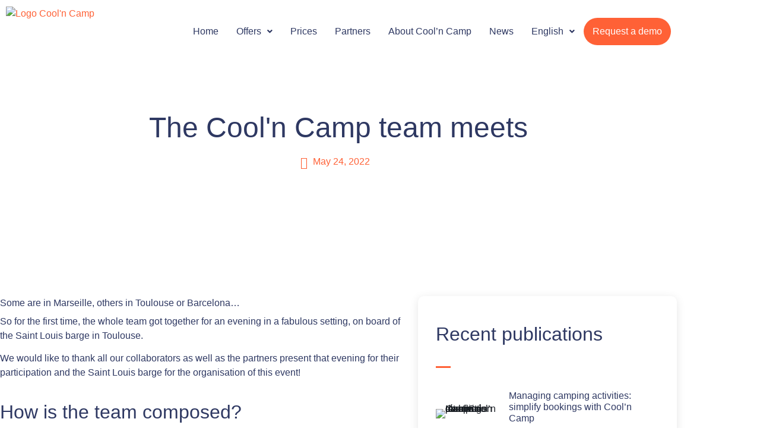

--- FILE ---
content_type: text/html; charset=UTF-8
request_url: https://coolncamp.com/en/the-cooln-camp-team-meets/
body_size: 24761
content:
<!DOCTYPE html>
<html lang="en-GB">
<head>
	<meta charset="UTF-8" />
	<meta name="viewport" content="width=device-width, initial-scale=1" />
	<link rel="profile" href="http://gmpg.org/xfn/11" />
	<link rel="pingback" href="https://coolncamp.com/xmlrpc.php" />
	<meta name='robots' content='index, follow, max-image-preview:large, max-snippet:-1, max-video-preview:-1' />
<link rel="alternate" href="https://coolncamp.com/lequipe-cooln-camp-se-reunit/" hreflang="fr" />
<link rel="alternate" href="https://coolncamp.com/es/el-equipo-de-cooln-camp-se-reune/" hreflang="es" />
<link rel="alternate" href="https://coolncamp.com/en/the-cooln-camp-team-meets/" hreflang="en" />

	<!-- This site is optimized with the Yoast SEO plugin v26.7 - https://yoast.com/wordpress/plugins/seo/ -->
	<title>The Cool&#039;n Camp team meets - Cool&#039;n Camp</title>
	<meta name="description" content="News Cool&#039;n Camp - The team got together for an evening: technical team, sales team, communication manager..." />
	<link rel="canonical" href="https://coolncamp.com/en/the-cooln-camp-team-meets/" />
	<meta property="og:locale" content="en_GB" />
	<meta property="og:locale:alternate" content="fr_FR" />
	<meta property="og:locale:alternate" content="es_ES" />
	<meta property="og:type" content="article" />
	<meta property="og:title" content="The Cool&#039;n Camp team meets - Cool&#039;n Camp" />
	<meta property="og:description" content="News Cool&#039;n Camp - The team got together for an evening: technical team, sales team, communication manager..." />
	<meta property="og:url" content="https://coolncamp.com/en/the-cooln-camp-team-meets/" />
	<meta property="og:site_name" content="Cool&#039;n Camp" />
	<meta property="article:published_time" content="2022-05-24T09:29:00+00:00" />
	<meta property="article:modified_time" content="2025-01-20T16:18:15+00:00" />
	<meta property="og:image" content="http://coolncamp.com/wp-content/uploads/2022/08/Capture-decran-2022-08-01-a-15.40.10-1024x707.png" />
	<meta property="og:image:width" content="1024" />
	<meta property="og:image:height" content="707" />
	<meta property="og:image:type" content="image/png" />
	<meta name="author" content="BouzianeAmbre" />
	<meta name="twitter:card" content="summary_large_image" />
	<meta name="twitter:label1" content="Written by" />
	<meta name="twitter:data1" content="BouzianeAmbre" />
	<meta name="twitter:label2" content="Estimated reading time" />
	<meta name="twitter:data2" content="2 minutes" />
	<script type="application/ld+json" class="yoast-schema-graph">{"@context":"https://schema.org","@graph":[{"@type":"Article","@id":"https://coolncamp.com/en/the-cooln-camp-team-meets/#article","isPartOf":{"@id":"https://coolncamp.com/en/the-cooln-camp-team-meets/"},"author":{"name":"BouzianeAmbre","@id":"https://coolncamp.com/en/accueil-english-concierge-application-campsites/#/schema/person/2dc206a6f558e5b4f7a483b043016444"},"headline":"The Cool&#8217;n Camp team meets","datePublished":"2022-05-24T09:29:00+00:00","dateModified":"2025-01-20T16:18:15+00:00","mainEntityOfPage":{"@id":"https://coolncamp.com/en/the-cooln-camp-team-meets/"},"wordCount":162,"commentCount":0,"publisher":{"@id":"https://coolncamp.com/en/accueil-english-concierge-application-campsites/#organization"},"image":{"@id":"https://coolncamp.com/en/the-cooln-camp-team-meets/#primaryimage"},"thumbnailUrl":"https://coolncamp.com/wp-content/uploads/2022/08/Capture-decran-2022-08-01-a-15.40.10.png","articleSection":["News"],"inLanguage":"en-GB","potentialAction":[{"@type":"CommentAction","name":"Comment","target":["https://coolncamp.com/en/the-cooln-camp-team-meets/#respond"]}]},{"@type":"WebPage","@id":"https://coolncamp.com/en/the-cooln-camp-team-meets/","url":"https://coolncamp.com/en/the-cooln-camp-team-meets/","name":"The Cool'n Camp team meets - Cool&#039;n Camp","isPartOf":{"@id":"https://coolncamp.com/en/accueil-english-concierge-application-campsites/#website"},"primaryImageOfPage":{"@id":"https://coolncamp.com/en/the-cooln-camp-team-meets/#primaryimage"},"image":{"@id":"https://coolncamp.com/en/the-cooln-camp-team-meets/#primaryimage"},"thumbnailUrl":"https://coolncamp.com/wp-content/uploads/2022/08/Capture-decran-2022-08-01-a-15.40.10.png","datePublished":"2022-05-24T09:29:00+00:00","dateModified":"2025-01-20T16:18:15+00:00","description":"News Cool&#039;n Camp - The team got together for an evening: technical team, sales team, communication manager...","breadcrumb":{"@id":"https://coolncamp.com/en/the-cooln-camp-team-meets/#breadcrumb"},"inLanguage":"en-GB","potentialAction":[{"@type":"ReadAction","target":["https://coolncamp.com/en/the-cooln-camp-team-meets/"]}]},{"@type":"ImageObject","inLanguage":"en-GB","@id":"https://coolncamp.com/en/the-cooln-camp-team-meets/#primaryimage","url":"https://coolncamp.com/wp-content/uploads/2022/08/Capture-decran-2022-08-01-a-15.40.10.png","contentUrl":"https://coolncamp.com/wp-content/uploads/2022/08/Capture-decran-2022-08-01-a-15.40.10.png","width":1792,"height":1238},{"@type":"BreadcrumbList","@id":"https://coolncamp.com/en/the-cooln-camp-team-meets/#breadcrumb","itemListElement":[{"@type":"ListItem","position":1,"name":"Home","item":"https://coolncamp.com/en/accueil-english-concierge-application-campsites/"},{"@type":"ListItem","position":2,"name":"The Cool&rsquo;n Camp team meets"}]},{"@type":"WebSite","@id":"https://coolncamp.com/en/accueil-english-concierge-application-campsites/#website","url":"https://coolncamp.com/en/accueil-english-concierge-application-campsites/","name":"Cool&#039;n Camp","description":"It&#039;s going to be a holiday !","publisher":{"@id":"https://coolncamp.com/en/accueil-english-concierge-application-campsites/#organization"},"potentialAction":[{"@type":"SearchAction","target":{"@type":"EntryPoint","urlTemplate":"https://coolncamp.com/en/accueil-english-concierge-application-campsites/?s={search_term_string}"},"query-input":{"@type":"PropertyValueSpecification","valueRequired":true,"valueName":"search_term_string"}}],"inLanguage":"en-GB"},{"@type":"Organization","@id":"https://coolncamp.com/en/accueil-english-concierge-application-campsites/#organization","name":"Cool'n Camp","url":"https://coolncamp.com/en/accueil-english-concierge-application-campsites/","logo":{"@type":"ImageObject","inLanguage":"en-GB","@id":"https://coolncamp.com/en/accueil-english-concierge-application-campsites/#/schema/logo/image/","url":"http://coolncamp.com/wp-content/uploads/2022/03/Sans-titre-1590-×-532-px-2.png","contentUrl":"http://coolncamp.com/wp-content/uploads/2022/03/Sans-titre-1590-×-532-px-2.png","width":1000,"height":1000,"caption":"Cool'n Camp"},"image":{"@id":"https://coolncamp.com/en/accueil-english-concierge-application-campsites/#/schema/logo/image/"}},{"@type":"Person","@id":"https://coolncamp.com/en/accueil-english-concierge-application-campsites/#/schema/person/2dc206a6f558e5b4f7a483b043016444","name":"BouzianeAmbre","image":{"@type":"ImageObject","inLanguage":"en-GB","@id":"https://coolncamp.com/en/accueil-english-concierge-application-campsites/#/schema/person/image/","url":"https://secure.gravatar.com/avatar/b2a59783fdfb69334d4816adb51b29d55778f3f6d8c989acf9986d89f5068788?s=96&d=mm&r=g","contentUrl":"https://secure.gravatar.com/avatar/b2a59783fdfb69334d4816adb51b29d55778f3f6d8c989acf9986d89f5068788?s=96&d=mm&r=g","caption":"BouzianeAmbre"},"sameAs":["http://coolncamp.com"],"url":"https://coolncamp.com/en/author/bouzianeambre/"}]}</script>
	<!-- / Yoast SEO plugin. -->


<link rel='dns-prefetch' href='//js.hs-scripts.com' />
<link rel="alternate" type="application/rss+xml" title="Cool&#039;n Camp &raquo; Feed" href="https://coolncamp.com/en/feed/" />
<link rel="alternate" type="application/rss+xml" title="Cool&#039;n Camp &raquo; Comments Feed" href="https://coolncamp.com/en/comments/feed/" />
<link rel="alternate" type="application/rss+xml" title="Cool&#039;n Camp &raquo; The Cool&#8217;n Camp team meets Comments Feed" href="https://coolncamp.com/en/the-cooln-camp-team-meets/feed/" />
<link rel="alternate" title="oEmbed (JSON)" type="application/json+oembed" href="https://coolncamp.com/wp-json/oembed/1.0/embed?url=https%3A%2F%2Fcoolncamp.com%2Fen%2Fthe-cooln-camp-team-meets%2F&#038;lang=en" />
<link rel="alternate" title="oEmbed (XML)" type="text/xml+oembed" href="https://coolncamp.com/wp-json/oembed/1.0/embed?url=https%3A%2F%2Fcoolncamp.com%2Fen%2Fthe-cooln-camp-team-meets%2F&#038;format=xml&#038;lang=en" />
<style id='wp-img-auto-sizes-contain-inline-css'>
img:is([sizes=auto i],[sizes^="auto," i]){contain-intrinsic-size:3000px 1500px}
/*# sourceURL=wp-img-auto-sizes-contain-inline-css */
</style>

<link rel='stylesheet' id='hfe-widgets-style-css' href='https://coolncamp.com/wp-content/plugins/header-footer-elementor/inc/widgets-css/frontend.css?ver=2.8.1' media='all' />
<link rel='stylesheet' id='jkit-elements-main-css' href='https://coolncamp.com/wp-content/plugins/jeg-elementor-kit/assets/css/elements/main.css?ver=3.0.2' media='all' />
<style id='wp-emoji-styles-inline-css'>

	img.wp-smiley, img.emoji {
		display: inline !important;
		border: none !important;
		box-shadow: none !important;
		height: 1em !important;
		width: 1em !important;
		margin: 0 0.07em !important;
		vertical-align: -0.1em !important;
		background: none !important;
		padding: 0 !important;
	}
/*# sourceURL=wp-emoji-styles-inline-css */
</style>
<style id='global-styles-inline-css'>
:root{--wp--preset--aspect-ratio--square: 1;--wp--preset--aspect-ratio--4-3: 4/3;--wp--preset--aspect-ratio--3-4: 3/4;--wp--preset--aspect-ratio--3-2: 3/2;--wp--preset--aspect-ratio--2-3: 2/3;--wp--preset--aspect-ratio--16-9: 16/9;--wp--preset--aspect-ratio--9-16: 9/16;--wp--preset--color--black: #000000;--wp--preset--color--cyan-bluish-gray: #abb8c3;--wp--preset--color--white: #ffffff;--wp--preset--color--pale-pink: #f78da7;--wp--preset--color--vivid-red: #cf2e2e;--wp--preset--color--luminous-vivid-orange: #ff6900;--wp--preset--color--luminous-vivid-amber: #fcb900;--wp--preset--color--light-green-cyan: #7bdcb5;--wp--preset--color--vivid-green-cyan: #00d084;--wp--preset--color--pale-cyan-blue: #8ed1fc;--wp--preset--color--vivid-cyan-blue: #0693e3;--wp--preset--color--vivid-purple: #9b51e0;--wp--preset--gradient--vivid-cyan-blue-to-vivid-purple: linear-gradient(135deg,rgb(6,147,227) 0%,rgb(155,81,224) 100%);--wp--preset--gradient--light-green-cyan-to-vivid-green-cyan: linear-gradient(135deg,rgb(122,220,180) 0%,rgb(0,208,130) 100%);--wp--preset--gradient--luminous-vivid-amber-to-luminous-vivid-orange: linear-gradient(135deg,rgb(252,185,0) 0%,rgb(255,105,0) 100%);--wp--preset--gradient--luminous-vivid-orange-to-vivid-red: linear-gradient(135deg,rgb(255,105,0) 0%,rgb(207,46,46) 100%);--wp--preset--gradient--very-light-gray-to-cyan-bluish-gray: linear-gradient(135deg,rgb(238,238,238) 0%,rgb(169,184,195) 100%);--wp--preset--gradient--cool-to-warm-spectrum: linear-gradient(135deg,rgb(74,234,220) 0%,rgb(151,120,209) 20%,rgb(207,42,186) 40%,rgb(238,44,130) 60%,rgb(251,105,98) 80%,rgb(254,248,76) 100%);--wp--preset--gradient--blush-light-purple: linear-gradient(135deg,rgb(255,206,236) 0%,rgb(152,150,240) 100%);--wp--preset--gradient--blush-bordeaux: linear-gradient(135deg,rgb(254,205,165) 0%,rgb(254,45,45) 50%,rgb(107,0,62) 100%);--wp--preset--gradient--luminous-dusk: linear-gradient(135deg,rgb(255,203,112) 0%,rgb(199,81,192) 50%,rgb(65,88,208) 100%);--wp--preset--gradient--pale-ocean: linear-gradient(135deg,rgb(255,245,203) 0%,rgb(182,227,212) 50%,rgb(51,167,181) 100%);--wp--preset--gradient--electric-grass: linear-gradient(135deg,rgb(202,248,128) 0%,rgb(113,206,126) 100%);--wp--preset--gradient--midnight: linear-gradient(135deg,rgb(2,3,129) 0%,rgb(40,116,252) 100%);--wp--preset--font-size--small: 13px;--wp--preset--font-size--medium: 20px;--wp--preset--font-size--large: 36px;--wp--preset--font-size--x-large: 42px;--wp--preset--spacing--20: 0.44rem;--wp--preset--spacing--30: 0.67rem;--wp--preset--spacing--40: 1rem;--wp--preset--spacing--50: 1.5rem;--wp--preset--spacing--60: 2.25rem;--wp--preset--spacing--70: 3.38rem;--wp--preset--spacing--80: 5.06rem;--wp--preset--shadow--natural: 6px 6px 9px rgba(0, 0, 0, 0.2);--wp--preset--shadow--deep: 12px 12px 50px rgba(0, 0, 0, 0.4);--wp--preset--shadow--sharp: 6px 6px 0px rgba(0, 0, 0, 0.2);--wp--preset--shadow--outlined: 6px 6px 0px -3px rgb(255, 255, 255), 6px 6px rgb(0, 0, 0);--wp--preset--shadow--crisp: 6px 6px 0px rgb(0, 0, 0);}:root { --wp--style--global--content-size: 800px;--wp--style--global--wide-size: 1200px; }:where(body) { margin: 0; }.wp-site-blocks > .alignleft { float: left; margin-right: 2em; }.wp-site-blocks > .alignright { float: right; margin-left: 2em; }.wp-site-blocks > .aligncenter { justify-content: center; margin-left: auto; margin-right: auto; }:where(.wp-site-blocks) > * { margin-block-start: 24px; margin-block-end: 0; }:where(.wp-site-blocks) > :first-child { margin-block-start: 0; }:where(.wp-site-blocks) > :last-child { margin-block-end: 0; }:root { --wp--style--block-gap: 24px; }:root :where(.is-layout-flow) > :first-child{margin-block-start: 0;}:root :where(.is-layout-flow) > :last-child{margin-block-end: 0;}:root :where(.is-layout-flow) > *{margin-block-start: 24px;margin-block-end: 0;}:root :where(.is-layout-constrained) > :first-child{margin-block-start: 0;}:root :where(.is-layout-constrained) > :last-child{margin-block-end: 0;}:root :where(.is-layout-constrained) > *{margin-block-start: 24px;margin-block-end: 0;}:root :where(.is-layout-flex){gap: 24px;}:root :where(.is-layout-grid){gap: 24px;}.is-layout-flow > .alignleft{float: left;margin-inline-start: 0;margin-inline-end: 2em;}.is-layout-flow > .alignright{float: right;margin-inline-start: 2em;margin-inline-end: 0;}.is-layout-flow > .aligncenter{margin-left: auto !important;margin-right: auto !important;}.is-layout-constrained > .alignleft{float: left;margin-inline-start: 0;margin-inline-end: 2em;}.is-layout-constrained > .alignright{float: right;margin-inline-start: 2em;margin-inline-end: 0;}.is-layout-constrained > .aligncenter{margin-left: auto !important;margin-right: auto !important;}.is-layout-constrained > :where(:not(.alignleft):not(.alignright):not(.alignfull)){max-width: var(--wp--style--global--content-size);margin-left: auto !important;margin-right: auto !important;}.is-layout-constrained > .alignwide{max-width: var(--wp--style--global--wide-size);}body .is-layout-flex{display: flex;}.is-layout-flex{flex-wrap: wrap;align-items: center;}.is-layout-flex > :is(*, div){margin: 0;}body .is-layout-grid{display: grid;}.is-layout-grid > :is(*, div){margin: 0;}body{padding-top: 0px;padding-right: 0px;padding-bottom: 0px;padding-left: 0px;}a:where(:not(.wp-element-button)){text-decoration: underline;}:root :where(.wp-element-button, .wp-block-button__link){background-color: #32373c;border-width: 0;color: #fff;font-family: inherit;font-size: inherit;font-style: inherit;font-weight: inherit;letter-spacing: inherit;line-height: inherit;padding-top: calc(0.667em + 2px);padding-right: calc(1.333em + 2px);padding-bottom: calc(0.667em + 2px);padding-left: calc(1.333em + 2px);text-decoration: none;text-transform: inherit;}.has-black-color{color: var(--wp--preset--color--black) !important;}.has-cyan-bluish-gray-color{color: var(--wp--preset--color--cyan-bluish-gray) !important;}.has-white-color{color: var(--wp--preset--color--white) !important;}.has-pale-pink-color{color: var(--wp--preset--color--pale-pink) !important;}.has-vivid-red-color{color: var(--wp--preset--color--vivid-red) !important;}.has-luminous-vivid-orange-color{color: var(--wp--preset--color--luminous-vivid-orange) !important;}.has-luminous-vivid-amber-color{color: var(--wp--preset--color--luminous-vivid-amber) !important;}.has-light-green-cyan-color{color: var(--wp--preset--color--light-green-cyan) !important;}.has-vivid-green-cyan-color{color: var(--wp--preset--color--vivid-green-cyan) !important;}.has-pale-cyan-blue-color{color: var(--wp--preset--color--pale-cyan-blue) !important;}.has-vivid-cyan-blue-color{color: var(--wp--preset--color--vivid-cyan-blue) !important;}.has-vivid-purple-color{color: var(--wp--preset--color--vivid-purple) !important;}.has-black-background-color{background-color: var(--wp--preset--color--black) !important;}.has-cyan-bluish-gray-background-color{background-color: var(--wp--preset--color--cyan-bluish-gray) !important;}.has-white-background-color{background-color: var(--wp--preset--color--white) !important;}.has-pale-pink-background-color{background-color: var(--wp--preset--color--pale-pink) !important;}.has-vivid-red-background-color{background-color: var(--wp--preset--color--vivid-red) !important;}.has-luminous-vivid-orange-background-color{background-color: var(--wp--preset--color--luminous-vivid-orange) !important;}.has-luminous-vivid-amber-background-color{background-color: var(--wp--preset--color--luminous-vivid-amber) !important;}.has-light-green-cyan-background-color{background-color: var(--wp--preset--color--light-green-cyan) !important;}.has-vivid-green-cyan-background-color{background-color: var(--wp--preset--color--vivid-green-cyan) !important;}.has-pale-cyan-blue-background-color{background-color: var(--wp--preset--color--pale-cyan-blue) !important;}.has-vivid-cyan-blue-background-color{background-color: var(--wp--preset--color--vivid-cyan-blue) !important;}.has-vivid-purple-background-color{background-color: var(--wp--preset--color--vivid-purple) !important;}.has-black-border-color{border-color: var(--wp--preset--color--black) !important;}.has-cyan-bluish-gray-border-color{border-color: var(--wp--preset--color--cyan-bluish-gray) !important;}.has-white-border-color{border-color: var(--wp--preset--color--white) !important;}.has-pale-pink-border-color{border-color: var(--wp--preset--color--pale-pink) !important;}.has-vivid-red-border-color{border-color: var(--wp--preset--color--vivid-red) !important;}.has-luminous-vivid-orange-border-color{border-color: var(--wp--preset--color--luminous-vivid-orange) !important;}.has-luminous-vivid-amber-border-color{border-color: var(--wp--preset--color--luminous-vivid-amber) !important;}.has-light-green-cyan-border-color{border-color: var(--wp--preset--color--light-green-cyan) !important;}.has-vivid-green-cyan-border-color{border-color: var(--wp--preset--color--vivid-green-cyan) !important;}.has-pale-cyan-blue-border-color{border-color: var(--wp--preset--color--pale-cyan-blue) !important;}.has-vivid-cyan-blue-border-color{border-color: var(--wp--preset--color--vivid-cyan-blue) !important;}.has-vivid-purple-border-color{border-color: var(--wp--preset--color--vivid-purple) !important;}.has-vivid-cyan-blue-to-vivid-purple-gradient-background{background: var(--wp--preset--gradient--vivid-cyan-blue-to-vivid-purple) !important;}.has-light-green-cyan-to-vivid-green-cyan-gradient-background{background: var(--wp--preset--gradient--light-green-cyan-to-vivid-green-cyan) !important;}.has-luminous-vivid-amber-to-luminous-vivid-orange-gradient-background{background: var(--wp--preset--gradient--luminous-vivid-amber-to-luminous-vivid-orange) !important;}.has-luminous-vivid-orange-to-vivid-red-gradient-background{background: var(--wp--preset--gradient--luminous-vivid-orange-to-vivid-red) !important;}.has-very-light-gray-to-cyan-bluish-gray-gradient-background{background: var(--wp--preset--gradient--very-light-gray-to-cyan-bluish-gray) !important;}.has-cool-to-warm-spectrum-gradient-background{background: var(--wp--preset--gradient--cool-to-warm-spectrum) !important;}.has-blush-light-purple-gradient-background{background: var(--wp--preset--gradient--blush-light-purple) !important;}.has-blush-bordeaux-gradient-background{background: var(--wp--preset--gradient--blush-bordeaux) !important;}.has-luminous-dusk-gradient-background{background: var(--wp--preset--gradient--luminous-dusk) !important;}.has-pale-ocean-gradient-background{background: var(--wp--preset--gradient--pale-ocean) !important;}.has-electric-grass-gradient-background{background: var(--wp--preset--gradient--electric-grass) !important;}.has-midnight-gradient-background{background: var(--wp--preset--gradient--midnight) !important;}.has-small-font-size{font-size: var(--wp--preset--font-size--small) !important;}.has-medium-font-size{font-size: var(--wp--preset--font-size--medium) !important;}.has-large-font-size{font-size: var(--wp--preset--font-size--large) !important;}.has-x-large-font-size{font-size: var(--wp--preset--font-size--x-large) !important;}
:root :where(.wp-block-pullquote){font-size: 1.5em;line-height: 1.6;}
/*# sourceURL=global-styles-inline-css */
</style>
<link rel='stylesheet' id='pafe-extension-style-free-css' href='https://coolncamp.com/wp-content/plugins/piotnet-addons-for-elementor/assets/css/minify/extension.min.css?ver=2.4.36' media='all' />
<link rel='stylesheet' id='hfe-style-css' href='https://coolncamp.com/wp-content/plugins/header-footer-elementor/assets/css/header-footer-elementor.css?ver=2.8.1' media='all' />
<link rel='stylesheet' id='elementor-icons-css' href='https://coolncamp.com/wp-content/plugins/elementor/assets/lib/eicons/css/elementor-icons.min.css?ver=5.45.0' media='all' />
<link rel='stylesheet' id='elementor-frontend-css' href='https://coolncamp.com/wp-content/plugins/elementor/assets/css/frontend.min.css?ver=3.34.1' media='all' />
<link rel='stylesheet' id='elementor-post-242-css' href='https://coolncamp.com/wp-content/uploads/elementor/css/post-242.css?ver=1768544652' media='all' />
<link rel='stylesheet' id='e-animation-fadeInUp-css' href='https://coolncamp.com/wp-content/plugins/elementor/assets/lib/animations/styles/fadeInUp.min.css?ver=3.34.1' media='all' />
<link rel='stylesheet' id='widget-heading-css' href='https://coolncamp.com/wp-content/plugins/elementor/assets/css/widget-heading.min.css?ver=3.34.1' media='all' />
<link rel='stylesheet' id='widget-image-css' href='https://coolncamp.com/wp-content/plugins/elementor/assets/css/widget-image.min.css?ver=3.34.1' media='all' />
<link rel='stylesheet' id='widget-icon-list-css' href='https://coolncamp.com/wp-content/plugins/elementor/assets/css/widget-icon-list.min.css?ver=3.34.1' media='all' />
<link rel='stylesheet' id='widget-social-icons-css' href='https://coolncamp.com/wp-content/plugins/elementor/assets/css/widget-social-icons.min.css?ver=3.34.1' media='all' />
<link rel='stylesheet' id='e-apple-webkit-css' href='https://coolncamp.com/wp-content/plugins/elementor/assets/css/conditionals/apple-webkit.min.css?ver=3.34.1' media='all' />
<link rel='stylesheet' id='widget-divider-css' href='https://coolncamp.com/wp-content/plugins/elementor/assets/css/widget-divider.min.css?ver=3.34.1' media='all' />
<link rel='stylesheet' id='elementor-post-6607-css' href='https://coolncamp.com/wp-content/uploads/elementor/css/post-6607.css?ver=1768818184' media='all' />
<link rel='stylesheet' id='elementor-post-15512-css' href='https://coolncamp.com/wp-content/uploads/elementor/css/post-15512.css?ver=1768546955' media='all' />
<link rel='stylesheet' id='elementor-post-15521-css' href='https://coolncamp.com/wp-content/uploads/elementor/css/post-15521.css?ver=1768546955' media='all' />
<link rel='stylesheet' id='hello-elementor-css' href='https://coolncamp.com/wp-content/themes/hello-elementor/assets/css/reset.css?ver=3.4.5' media='all' />
<link rel='stylesheet' id='hello-elementor-theme-style-css' href='https://coolncamp.com/wp-content/themes/hello-elementor/assets/css/theme.css?ver=3.4.5' media='all' />
<link rel='stylesheet' id='hello-elementor-header-footer-css' href='https://coolncamp.com/wp-content/themes/hello-elementor/assets/css/header-footer.css?ver=3.4.5' media='all' />
<link rel='stylesheet' id='hfe-elementor-icons-css' href='https://coolncamp.com/wp-content/plugins/elementor/assets/lib/eicons/css/elementor-icons.min.css?ver=5.34.0' media='all' />
<link rel='stylesheet' id='hfe-icons-list-css' href='https://coolncamp.com/wp-content/plugins/elementor/assets/css/widget-icon-list.min.css?ver=3.24.3' media='all' />
<link rel='stylesheet' id='hfe-social-icons-css' href='https://coolncamp.com/wp-content/plugins/elementor/assets/css/widget-social-icons.min.css?ver=3.24.0' media='all' />
<link rel='stylesheet' id='hfe-social-share-icons-brands-css' href='https://coolncamp.com/wp-content/plugins/elementor/assets/lib/font-awesome/css/brands.css?ver=5.15.3' media='all' />
<link rel='stylesheet' id='hfe-social-share-icons-fontawesome-css' href='https://coolncamp.com/wp-content/plugins/elementor/assets/lib/font-awesome/css/fontawesome.css?ver=5.15.3' media='all' />
<link rel='stylesheet' id='hfe-nav-menu-icons-css' href='https://coolncamp.com/wp-content/plugins/elementor/assets/lib/font-awesome/css/solid.css?ver=5.15.3' media='all' />
<link rel='stylesheet' id='hfe-widget-blockquote-css' href='https://coolncamp.com/wp-content/plugins/elementor-pro/assets/css/widget-blockquote.min.css?ver=3.25.0' media='all' />
<link rel='stylesheet' id='hfe-mega-menu-css' href='https://coolncamp.com/wp-content/plugins/elementor-pro/assets/css/widget-mega-menu.min.css?ver=3.26.2' media='all' />
<link rel='stylesheet' id='hfe-nav-menu-widget-css' href='https://coolncamp.com/wp-content/plugins/elementor-pro/assets/css/widget-nav-menu.min.css?ver=3.26.0' media='all' />
<link rel='stylesheet' id='elementor-gf-local-poppins-css' href='http://coolncamp.com/wp-content/uploads/elementor/google-fonts/css/poppins.css?ver=1742259946' media='all' />
<link rel='stylesheet' id='elementor-gf-local-catamaran-css' href='http://coolncamp.com/wp-content/uploads/elementor/google-fonts/css/catamaran.css?ver=1742259952' media='all' />
<link rel='stylesheet' id='elementor-icons-jkiticon-css' href='https://coolncamp.com/wp-content/plugins/jeg-elementor-kit/assets/fonts/jkiticon/jkiticon.css?ver=3.0.2' media='all' />
<link rel='stylesheet' id='elementor-icons-shared-0-css' href='https://coolncamp.com/wp-content/plugins/elementor/assets/lib/font-awesome/css/fontawesome.min.css?ver=5.15.3' media='all' />
<link rel='stylesheet' id='elementor-icons-fa-solid-css' href='https://coolncamp.com/wp-content/plugins/elementor/assets/lib/font-awesome/css/solid.min.css?ver=5.15.3' media='all' />
<link rel='stylesheet' id='elementor-icons-fa-brands-css' href='https://coolncamp.com/wp-content/plugins/elementor/assets/lib/font-awesome/css/brands.min.css?ver=5.15.3' media='all' />
<link rel='stylesheet' id='elementor-icons-fa-regular-css' href='https://coolncamp.com/wp-content/plugins/elementor/assets/lib/font-awesome/css/regular.min.css?ver=5.15.3' media='all' />
<script src="https://coolncamp.com/wp-includes/js/jquery/jquery.min.js?ver=3.7.1" id="jquery-core-js"></script>
<script src="https://coolncamp.com/wp-includes/js/jquery/jquery-migrate.min.js?ver=3.4.1" id="jquery-migrate-js"></script>
<script id="jquery-js-after">
!function($){"use strict";$(document).ready(function(){$(this).scrollTop()>100&&$(".hfe-scroll-to-top-wrap").removeClass("hfe-scroll-to-top-hide"),$(window).scroll(function(){$(this).scrollTop()<100?$(".hfe-scroll-to-top-wrap").fadeOut(300):$(".hfe-scroll-to-top-wrap").fadeIn(300)}),$(".hfe-scroll-to-top-wrap").on("click",function(){$("html, body").animate({scrollTop:0},300);return!1})})}(jQuery);
!function($){'use strict';$(document).ready(function(){var bar=$('.hfe-reading-progress-bar');if(!bar.length)return;$(window).on('scroll',function(){var s=$(window).scrollTop(),d=$(document).height()-$(window).height(),p=d? s/d*100:0;bar.css('width',p+'%')});});}(jQuery);
//# sourceURL=jquery-js-after
</script>
<script src="https://coolncamp.com/wp-content/plugins/piotnet-addons-for-elementor/assets/js/minify/extension.min.js?ver=2.4.36" id="pafe-extension-free-js"></script>
<link rel="https://api.w.org/" href="https://coolncamp.com/wp-json/" /><link rel="alternate" title="JSON" type="application/json" href="https://coolncamp.com/wp-json/wp/v2/posts/6607" /><link rel="EditURI" type="application/rsd+xml" title="RSD" href="https://coolncamp.com/xmlrpc.php?rsd" />
<meta name="generator" content="WordPress 6.9" />
<link rel='shortlink' href='https://coolncamp.com/?p=6607' />
			<!-- DO NOT COPY THIS SNIPPET! Start of Page Analytics Tracking for HubSpot WordPress plugin v11.3.37-->
			<script class="hsq-set-content-id" data-content-id="blog-post">
				var _hsq = _hsq || [];
				_hsq.push(["setContentType", "blog-post"]);
			</script>
			<!-- DO NOT COPY THIS SNIPPET! End of Page Analytics Tracking for HubSpot WordPress plugin -->
			<meta name="generator" content="Elementor 3.34.1; features: additional_custom_breakpoints; settings: css_print_method-external, google_font-enabled, font_display-auto">
			<style>
				.e-con.e-parent:nth-of-type(n+4):not(.e-lazyloaded):not(.e-no-lazyload),
				.e-con.e-parent:nth-of-type(n+4):not(.e-lazyloaded):not(.e-no-lazyload) * {
					background-image: none !important;
				}
				@media screen and (max-height: 1024px) {
					.e-con.e-parent:nth-of-type(n+3):not(.e-lazyloaded):not(.e-no-lazyload),
					.e-con.e-parent:nth-of-type(n+3):not(.e-lazyloaded):not(.e-no-lazyload) * {
						background-image: none !important;
					}
				}
				@media screen and (max-height: 640px) {
					.e-con.e-parent:nth-of-type(n+2):not(.e-lazyloaded):not(.e-no-lazyload),
					.e-con.e-parent:nth-of-type(n+2):not(.e-lazyloaded):not(.e-no-lazyload) * {
						background-image: none !important;
					}
				}
			</style>
			<noscript><style>.lazyload[data-src]{display:none !important;}</style></noscript><style>.lazyload{background-image:none !important;}.lazyload:before{background-image:none !important;}</style><link rel="icon" href="https://coolncamp.com/wp-content/uploads/2025/01/cropped-Logo-site-32x32.png" sizes="32x32" />
<link rel="icon" href="https://coolncamp.com/wp-content/uploads/2025/01/cropped-Logo-site-192x192.png" sizes="192x192" />
<link rel="apple-touch-icon" href="https://coolncamp.com/wp-content/uploads/2025/01/cropped-Logo-site-180x180.png" />
<meta name="msapplication-TileImage" content="https://coolncamp.com/wp-content/uploads/2025/01/cropped-Logo-site-270x270.png" />
		<style id="wp-custom-css">
			

/** Start Block Kit CSS: 71-3-d415519effd9e11f35d2438c58ea7ebf **/

.envato-block__preview{
	overflow: visible;
}

/** End Block Kit CSS: 71-3-d415519effd9e11f35d2438c58ea7ebf **/
		</style>
		</head>

<body class="wp-singular post-template post-template-elementor_header_footer single single-post postid-6607 single-format-standard wp-embed-responsive wp-theme-hello-elementor ehf-header ehf-footer ehf-template-hello-elementor ehf-stylesheet-hello-elementor jkit-color-scheme hello-elementor-default elementor-default elementor-template-full-width elementor-kit-242 elementor-page elementor-page-6607">
<div id="page" class="hfeed site">

		<header id="masthead" itemscope="itemscope" itemtype="https://schema.org/WPHeader">
			<p class="main-title bhf-hidden" itemprop="headline"><a href="https://coolncamp.com" title="Cool&#039;n Camp" rel="home">Cool&#039;n Camp</a></p>
					<div data-elementor-type="wp-post" data-elementor-id="15512" class="elementor elementor-15512" data-elementor-post-type="elementor-hf">
						<section class="elementor-section elementor-top-section elementor-element elementor-element-2683374 elementor-section-boxed elementor-section-height-default elementor-section-height-default" data-id="2683374" data-element_type="section" data-settings="{&quot;background_background&quot;:&quot;classic&quot;,&quot;sticky&quot;:&quot;top&quot;,&quot;sticky_on&quot;:[&quot;desktop&quot;,&quot;tablet&quot;,&quot;mobile&quot;],&quot;sticky_offset&quot;:0,&quot;sticky_effects_offset&quot;:0,&quot;sticky_anchor_link_offset&quot;:0}">
						<div class="elementor-container elementor-column-gap-default">
					<div class="elementor-column elementor-col-50 elementor-top-column elementor-element elementor-element-e36530c" data-id="e36530c" data-element_type="column">
			<div class="elementor-widget-wrap elementor-element-populated">
						<div class="elementor-element elementor-element-146cf285 elementor-widget-mobile__width-inherit elementor-widget__width-initial elementor-invisible elementor-widget elementor-widget-image" data-id="146cf285" data-element_type="widget" data-settings="{&quot;_animation&quot;:&quot;fadeInLeft&quot;}" data-widget_type="image.default">
				<div class="elementor-widget-container">
																<a href="http://coolncamp.com">
							<img fetchpriority="high" width="800" height="290" src="[data-uri]" class="attachment-large size-large wp-image-17723 lazyload" alt="Logo Cool&#039;n Camp" decoding="async"   data-src="https://coolncamp.com/wp-content/uploads/2022/02/logo-septeo-cool-n-camp-rgb_horiz-orange-blue-1024x371.png.webp" data-srcset="https://coolncamp.com/wp-content/uploads/2022/02/logo-septeo-cool-n-camp-rgb_horiz-orange-blue-1024x371.png 1024w, https://coolncamp.com/wp-content/uploads/2022/02/logo-septeo-cool-n-camp-rgb_horiz-orange-blue-300x109.png 300w, https://coolncamp.com/wp-content/uploads/2022/02/logo-septeo-cool-n-camp-rgb_horiz-orange-blue-768x278.png 768w, https://coolncamp.com/wp-content/uploads/2022/02/logo-septeo-cool-n-camp-rgb_horiz-orange-blue-1536x557.png 1536w, https://coolncamp.com/wp-content/uploads/2022/02/logo-septeo-cool-n-camp-rgb_horiz-orange-blue.png 1920w" data-sizes="auto" data-eio-rwidth="1024" data-eio-rheight="371" /><noscript><img fetchpriority="high" width="800" height="290" src="https://coolncamp.com/wp-content/uploads/2022/02/logo-septeo-cool-n-camp-rgb_horiz-orange-blue-1024x371.png.webp" class="attachment-large size-large wp-image-17723" alt="Logo Cool&#039;n Camp" decoding="async" srcset="https://coolncamp.com/wp-content/uploads/2022/02/logo-septeo-cool-n-camp-rgb_horiz-orange-blue-1024x371.png 1024w, https://coolncamp.com/wp-content/uploads/2022/02/logo-septeo-cool-n-camp-rgb_horiz-orange-blue-300x109.png 300w, https://coolncamp.com/wp-content/uploads/2022/02/logo-septeo-cool-n-camp-rgb_horiz-orange-blue-768x278.png 768w, https://coolncamp.com/wp-content/uploads/2022/02/logo-septeo-cool-n-camp-rgb_horiz-orange-blue-1536x557.png 1536w, https://coolncamp.com/wp-content/uploads/2022/02/logo-septeo-cool-n-camp-rgb_horiz-orange-blue.png 1920w" sizes="(max-width: 800px) 100vw, 800px" data-eio="l" /></noscript>								</a>
															</div>
				</div>
					</div>
		</div>
				<div class="elementor-column elementor-col-50 elementor-top-column elementor-element elementor-element-5bbac4a" data-id="5bbac4a" data-element_type="column">
			<div class="elementor-widget-wrap elementor-element-populated">
						<div class="elementor-element elementor-element-1a8c28d hfe-nav-menu__align-right hfe-submenu-icon-arrow hfe-submenu-animation-none hfe-link-redirect-child hfe-nav-menu__breakpoint-tablet elementor-widget elementor-widget-navigation-menu" data-id="1a8c28d" data-element_type="widget" data-settings="{&quot;padding_horizontal_menu_item_tablet&quot;:{&quot;unit&quot;:&quot;px&quot;,&quot;size&quot;:0,&quot;sizes&quot;:[]},&quot;padding_vertical_menu_item_tablet&quot;:{&quot;unit&quot;:&quot;px&quot;,&quot;size&quot;:0,&quot;sizes&quot;:[]},&quot;dropdown_border_radius&quot;:{&quot;unit&quot;:&quot;px&quot;,&quot;top&quot;:&quot;0&quot;,&quot;right&quot;:&quot;0&quot;,&quot;bottom&quot;:&quot;0&quot;,&quot;left&quot;:&quot;0&quot;,&quot;isLinked&quot;:false},&quot;width_dropdown_item&quot;:{&quot;unit&quot;:&quot;px&quot;,&quot;size&quot;:140,&quot;sizes&quot;:[]},&quot;width_dropdown_item_tablet&quot;:{&quot;unit&quot;:&quot;px&quot;,&quot;size&quot;:131,&quot;sizes&quot;:[]},&quot;padding_horizontal_dropdown_item&quot;:{&quot;unit&quot;:&quot;px&quot;,&quot;size&quot;:20,&quot;sizes&quot;:[]},&quot;padding_horizontal_dropdown_item_tablet&quot;:{&quot;unit&quot;:&quot;px&quot;,&quot;size&quot;:55,&quot;sizes&quot;:[]},&quot;padding_vertical_dropdown_item_tablet&quot;:{&quot;unit&quot;:&quot;px&quot;,&quot;size&quot;:10,&quot;sizes&quot;:[]},&quot;distance_from_menu_tablet&quot;:{&quot;unit&quot;:&quot;px&quot;,&quot;size&quot;:13,&quot;sizes&quot;:[]},&quot;padding_horizontal_menu_item&quot;:{&quot;unit&quot;:&quot;px&quot;,&quot;size&quot;:15,&quot;sizes&quot;:[]},&quot;padding_horizontal_menu_item_mobile&quot;:{&quot;unit&quot;:&quot;px&quot;,&quot;size&quot;:&quot;&quot;,&quot;sizes&quot;:[]},&quot;padding_vertical_menu_item&quot;:{&quot;unit&quot;:&quot;px&quot;,&quot;size&quot;:15,&quot;sizes&quot;:[]},&quot;padding_vertical_menu_item_mobile&quot;:{&quot;unit&quot;:&quot;px&quot;,&quot;size&quot;:&quot;&quot;,&quot;sizes&quot;:[]},&quot;menu_space_between&quot;:{&quot;unit&quot;:&quot;px&quot;,&quot;size&quot;:&quot;&quot;,&quot;sizes&quot;:[]},&quot;menu_space_between_tablet&quot;:{&quot;unit&quot;:&quot;px&quot;,&quot;size&quot;:&quot;&quot;,&quot;sizes&quot;:[]},&quot;menu_space_between_mobile&quot;:{&quot;unit&quot;:&quot;px&quot;,&quot;size&quot;:&quot;&quot;,&quot;sizes&quot;:[]},&quot;menu_row_space&quot;:{&quot;unit&quot;:&quot;px&quot;,&quot;size&quot;:&quot;&quot;,&quot;sizes&quot;:[]},&quot;menu_row_space_tablet&quot;:{&quot;unit&quot;:&quot;px&quot;,&quot;size&quot;:&quot;&quot;,&quot;sizes&quot;:[]},&quot;menu_row_space_mobile&quot;:{&quot;unit&quot;:&quot;px&quot;,&quot;size&quot;:&quot;&quot;,&quot;sizes&quot;:[]},&quot;dropdown_border_radius_tablet&quot;:{&quot;unit&quot;:&quot;px&quot;,&quot;top&quot;:&quot;&quot;,&quot;right&quot;:&quot;&quot;,&quot;bottom&quot;:&quot;&quot;,&quot;left&quot;:&quot;&quot;,&quot;isLinked&quot;:true},&quot;dropdown_border_radius_mobile&quot;:{&quot;unit&quot;:&quot;px&quot;,&quot;top&quot;:&quot;&quot;,&quot;right&quot;:&quot;&quot;,&quot;bottom&quot;:&quot;&quot;,&quot;left&quot;:&quot;&quot;,&quot;isLinked&quot;:true},&quot;width_dropdown_item_mobile&quot;:{&quot;unit&quot;:&quot;px&quot;,&quot;size&quot;:&quot;&quot;,&quot;sizes&quot;:[]},&quot;padding_horizontal_dropdown_item_mobile&quot;:{&quot;unit&quot;:&quot;px&quot;,&quot;size&quot;:&quot;&quot;,&quot;sizes&quot;:[]},&quot;padding_vertical_dropdown_item&quot;:{&quot;unit&quot;:&quot;px&quot;,&quot;size&quot;:15,&quot;sizes&quot;:[]},&quot;padding_vertical_dropdown_item_mobile&quot;:{&quot;unit&quot;:&quot;px&quot;,&quot;size&quot;:&quot;&quot;,&quot;sizes&quot;:[]},&quot;distance_from_menu&quot;:{&quot;unit&quot;:&quot;px&quot;,&quot;size&quot;:&quot;&quot;,&quot;sizes&quot;:[]},&quot;distance_from_menu_mobile&quot;:{&quot;unit&quot;:&quot;px&quot;,&quot;size&quot;:&quot;&quot;,&quot;sizes&quot;:[]},&quot;toggle_size&quot;:{&quot;unit&quot;:&quot;px&quot;,&quot;size&quot;:&quot;&quot;,&quot;sizes&quot;:[]},&quot;toggle_size_tablet&quot;:{&quot;unit&quot;:&quot;px&quot;,&quot;size&quot;:&quot;&quot;,&quot;sizes&quot;:[]},&quot;toggle_size_mobile&quot;:{&quot;unit&quot;:&quot;px&quot;,&quot;size&quot;:&quot;&quot;,&quot;sizes&quot;:[]},&quot;toggle_border_width&quot;:{&quot;unit&quot;:&quot;px&quot;,&quot;size&quot;:&quot;&quot;,&quot;sizes&quot;:[]},&quot;toggle_border_width_tablet&quot;:{&quot;unit&quot;:&quot;px&quot;,&quot;size&quot;:&quot;&quot;,&quot;sizes&quot;:[]},&quot;toggle_border_width_mobile&quot;:{&quot;unit&quot;:&quot;px&quot;,&quot;size&quot;:&quot;&quot;,&quot;sizes&quot;:[]},&quot;toggle_border_radius&quot;:{&quot;unit&quot;:&quot;px&quot;,&quot;size&quot;:&quot;&quot;,&quot;sizes&quot;:[]},&quot;toggle_border_radius_tablet&quot;:{&quot;unit&quot;:&quot;px&quot;,&quot;size&quot;:&quot;&quot;,&quot;sizes&quot;:[]},&quot;toggle_border_radius_mobile&quot;:{&quot;unit&quot;:&quot;px&quot;,&quot;size&quot;:&quot;&quot;,&quot;sizes&quot;:[]},&quot;padding&quot;:{&quot;unit&quot;:&quot;px&quot;,&quot;top&quot;:&quot;&quot;,&quot;right&quot;:&quot;&quot;,&quot;bottom&quot;:&quot;&quot;,&quot;left&quot;:&quot;&quot;,&quot;isLinked&quot;:true},&quot;padding_tablet&quot;:{&quot;unit&quot;:&quot;px&quot;,&quot;top&quot;:&quot;&quot;,&quot;right&quot;:&quot;&quot;,&quot;bottom&quot;:&quot;&quot;,&quot;left&quot;:&quot;&quot;,&quot;isLinked&quot;:true},&quot;padding_mobile&quot;:{&quot;unit&quot;:&quot;px&quot;,&quot;top&quot;:&quot;&quot;,&quot;right&quot;:&quot;&quot;,&quot;bottom&quot;:&quot;&quot;,&quot;left&quot;:&quot;&quot;,&quot;isLinked&quot;:true}}" data-widget_type="navigation-menu.default">
				<div class="elementor-widget-container">
								<div class="hfe-nav-menu hfe-layout-horizontal hfe-nav-menu-layout horizontal hfe-pointer__none" data-layout="horizontal" data-last-item="cta">
				<div role="button" class="hfe-nav-menu__toggle elementor-clickable" tabindex="0" aria-label="Menu Toggle">
					<span class="screen-reader-text">Menu</span>
					<div class="hfe-nav-menu-icon">
						<i aria-hidden="true"  class="fas fa-align-justify"></i>					</div>
				</div>
				<nav class="hfe-nav-menu__layout-horizontal hfe-nav-menu__submenu-arrow" data-toggle-icon="&lt;i aria-hidden=&quot;true&quot; tabindex=&quot;0&quot; class=&quot;fas fa-align-justify&quot;&gt;&lt;/i&gt;" data-close-icon="&lt;i aria-hidden=&quot;true&quot; tabindex=&quot;0&quot; class=&quot;far fa-window-close&quot;&gt;&lt;/i&gt;" data-full-width="">
					<ul id="menu-1-1a8c28d" class="hfe-nav-menu"><li id="menu-item-5060" class="menu-item menu-item-type-post_type menu-item-object-page menu-item-home parent hfe-creative-menu"><a href="https://coolncamp.com/en/accueil-english-concierge-application-campsites/" class = "hfe-menu-item">Home</a></li>
<li id="menu-item-7984" class="menu-item menu-item-type-custom menu-item-object-custom menu-item-has-children parent hfe-has-submenu hfe-creative-menu"><div class="hfe-has-submenu-container" tabindex="0" role="button" aria-haspopup="true" aria-expanded="false"><a href="#" class = "hfe-menu-item">Offers<span class='hfe-menu-toggle sub-arrow hfe-menu-child-0'><i class='fa'></i></span></a></div>
<ul class="sub-menu">
	<li id="menu-item-5131" class="menu-item menu-item-type-post_type menu-item-object-page hfe-creative-menu"><a href="https://coolncamp.com/en/offers/mobile-application/" class = "hfe-sub-menu-item">Mobile application</a></li>
	<li id="menu-item-8454" class="menu-item menu-item-type-post_type menu-item-object-page hfe-creative-menu"><a href="https://coolncamp.com/en/offers/white-label/" class = "hfe-sub-menu-item">White label</a></li>
	<li id="menu-item-5188" class="menu-item menu-item-type-post_type menu-item-object-page hfe-creative-menu"><a href="https://coolncamp.com/en/offers/dynamic-display/" class = "hfe-sub-menu-item">Dynamic display</a></li>
	<li id="menu-item-5242" class="menu-item menu-item-type-post_type menu-item-object-page hfe-creative-menu"><a href="https://coolncamp.com/en/offers/touchscreens/" class = "hfe-sub-menu-item">Touchscreens</a></li>
	<li id="menu-item-5247" class="menu-item menu-item-type-post_type menu-item-object-page hfe-creative-menu"><a href="https://coolncamp.com/en/offers/restaurant-services/" class = "hfe-sub-menu-item">Click and Collect</a></li>
	<li id="menu-item-5308" class="menu-item menu-item-type-post_type menu-item-object-page hfe-creative-menu"><a href="https://coolncamp.com/en/offers/management-of-activities/" class = "hfe-sub-menu-item">Management of activities</a></li>
</ul>
</li>
<li id="menu-item-5313" class="menu-item menu-item-type-post_type menu-item-object-page parent hfe-creative-menu"><a href="https://coolncamp.com/en/prices/" class = "hfe-menu-item">Prices</a></li>
<li id="menu-item-5348" class="menu-item menu-item-type-post_type menu-item-object-page parent hfe-creative-menu"><a href="https://coolncamp.com/en/partners/" class = "hfe-menu-item">Partners</a></li>
<li id="menu-item-5369" class="menu-item menu-item-type-post_type menu-item-object-page parent hfe-creative-menu"><a href="https://coolncamp.com/en/about-coolncamp/" class = "hfe-menu-item">About Cool’n Camp</a></li>
<li id="menu-item-5376" class="menu-item menu-item-type-post_type menu-item-object-page parent hfe-creative-menu"><a href="https://coolncamp.com/en/news/" class = "hfe-menu-item">News</a></li>
<li id="menu-item-6681" class="pll-parent-menu-item menu-item menu-item-type-custom menu-item-object-custom current-menu-parent menu-item-has-children parent hfe-has-submenu hfe-creative-menu"><div class="hfe-has-submenu-container" tabindex="0" role="button" aria-haspopup="true" aria-expanded="false"><a href="#pll_switcher" class = "hfe-menu-item">English<span class='hfe-menu-toggle sub-arrow hfe-menu-child-0'><i class='fa'></i></span></a></div>
<ul class="sub-menu">
	<li id="menu-item-6681-fr" class="lang-item lang-item-29 lang-item-fr lang-item-first menu-item menu-item-type-custom menu-item-object-custom hfe-creative-menu"><a href="https://coolncamp.com/lequipe-cooln-camp-se-reunit/" class = "hfe-sub-menu-item">Français</a></li>
	<li id="menu-item-6681-es" class="lang-item lang-item-32 lang-item-es menu-item menu-item-type-custom menu-item-object-custom hfe-creative-menu"><a href="https://coolncamp.com/es/el-equipo-de-cooln-camp-se-reune/" class = "hfe-sub-menu-item">Español</a></li>
	<li id="menu-item-6681-en" class="lang-item lang-item-37 lang-item-en current-lang menu-item menu-item-type-custom menu-item-object-custom hfe-creative-menu"><a href="https://coolncamp.com/en/the-cooln-camp-team-meets/" class = "hfe-sub-menu-item">English</a></li>
</ul>
</li>
<li id="menu-item-6683" class="menu-item menu-item-type-post_type menu-item-object-page parent hfe-creative-menu"><a href="https://coolncamp.com/en/request-a-demo/" class = "hfe-menu-item">Request a demo</a></li>
</ul> 
				</nav>
			</div>
							</div>
				</div>
					</div>
		</div>
					</div>
		</section>
				</div>
				</header>

			<div data-elementor-type="wp-post" data-elementor-id="6607" class="elementor elementor-6607" data-elementor-post-type="post">
						<section class="elementor-section elementor-top-section elementor-element elementor-element-2fd97dba elementor-section-boxed elementor-section-height-default elementor-section-height-default" data-id="2fd97dba" data-element_type="section" data-settings="{&quot;background_background&quot;:&quot;classic&quot;}">
							<div class="elementor-background-overlay"></div>
							<div class="elementor-container elementor-column-gap-default">
					<div class="elementor-column elementor-col-100 elementor-top-column elementor-element elementor-element-363e5256" data-id="363e5256" data-element_type="column">
			<div class="elementor-widget-wrap elementor-element-populated">
						<div class="elementor-element elementor-element-7f73b61a elementor-invisible elementor-widget elementor-widget-heading" data-id="7f73b61a" data-element_type="widget" data-settings="{&quot;_animation&quot;:&quot;fadeInUp&quot;}" data-widget_type="heading.default">
				<div class="elementor-widget-container">
					<h1 class="elementor-heading-title elementor-size-default">The Cool'n Camp team meets</h1>				</div>
				</div>
				<div class="elementor-element elementor-element-1eb34aa elementor-widget__width-auto elementor-view-default elementor-invisible elementor-widget elementor-widget-icon" data-id="1eb34aa" data-element_type="widget" data-settings="{&quot;_animation&quot;:&quot;fadeInUp&quot;}" data-widget_type="icon.default">
				<div class="elementor-widget-container">
							<div class="elementor-icon-wrapper">
			<div class="elementor-icon">
			<i aria-hidden="true" class="jki jki-calendar-line"></i>			</div>
		</div>
						</div>
				</div>
				<div class="elementor-element elementor-element-536b7c3e elementor-widget__width-auto elementor-invisible elementor-widget elementor-widget-jkit_post_date" data-id="536b7c3e" data-element_type="widget" data-settings="{&quot;_animation&quot;:&quot;fadeInUp&quot;}" data-widget_type="jkit_post_date.default">
				<div class="elementor-widget-container">
					<div  class="jeg-elementor-kit jkit-post-date jeg_module_6607__696e4321e5897" ><p class="post-date ">May 24, 2022</p></div>				</div>
				</div>
					</div>
		</div>
					</div>
		</section>
				<section class="elementor-section elementor-top-section elementor-element elementor-element-7677b3b7 elementor-section-boxed elementor-section-height-default elementor-section-height-default" data-id="7677b3b7" data-element_type="section">
						<div class="elementor-container elementor-column-gap-default">
					<div class="elementor-column elementor-col-50 elementor-top-column elementor-element elementor-element-b62c8a3" data-id="b62c8a3" data-element_type="column">
			<div class="elementor-widget-wrap elementor-element-populated">
						<div class="elementor-element elementor-element-2cf47f38 elementor-invisible elementor-widget elementor-widget-text-editor" data-id="2cf47f38" data-element_type="widget" data-settings="{&quot;_animation&quot;:&quot;fadeInUp&quot;}" data-widget_type="text-editor.default">
				<div class="elementor-widget-container">
									<p>Some are in Marseille, others in Toulouse or Barcelona&#8230;</p>								</div>
				</div>
				<div class="elementor-element elementor-element-6f75c2f9 elementor-invisible elementor-widget elementor-widget-text-editor" data-id="6f75c2f9" data-element_type="widget" data-settings="{&quot;_animation&quot;:&quot;fadeInUp&quot;}" data-widget_type="text-editor.default">
				<div class="elementor-widget-container">
									<p>So for the first time, the whole team got together for an evening in a fabulous setting, on board of the Saint Louis barge in Toulouse. </p><p>We would like to thank all our collaborators as well as the partners present that evening for their participation and the Saint Louis barge for the organisation of this event!</p>								</div>
				</div>
				<div class="elementor-element elementor-element-1c2423b8 elementor-invisible elementor-widget elementor-widget-heading" data-id="1c2423b8" data-element_type="widget" data-settings="{&quot;_animation&quot;:&quot;fadeInUp&quot;}" data-widget_type="heading.default">
				<div class="elementor-widget-container">
					<h2 class="elementor-heading-title elementor-size-default">How is the team composed?</h2>				</div>
				</div>
				<div class="elementor-element elementor-element-7ec63bc8 elementor-invisible elementor-widget elementor-widget-text-editor" data-id="7ec63bc8" data-element_type="widget" data-settings="{&quot;_animation&quot;:&quot;fadeInUp&quot;}" data-widget_type="text-editor.default">
				<div class="elementor-widget-container">
									<p>The team is divided into 3 main areas:</p>								</div>
				</div>
				<div class="elementor-element elementor-element-03aa90e elementor-widget elementor-widget-image" data-id="03aa90e" data-element_type="widget" data-widget_type="image.default">
				<div class="elementor-widget-container">
															<img decoding="async" width="768" height="516" src="[data-uri]" class="attachment-medium_large size-medium_large wp-image-10163 lazyload" alt="Photo de l&#039;equipe cool&#039;n camp reunit"   data-src="https://coolncamp.com/wp-content/uploads/2022/09/equipe_coolncamp-768x516.jpg.webp" data-srcset="https://coolncamp.com/wp-content/uploads/2022/09/equipe_coolncamp-768x516.jpg 768w, https://coolncamp.com/wp-content/uploads/2022/09/equipe_coolncamp-300x201.jpg 300w, https://coolncamp.com/wp-content/uploads/2022/09/equipe_coolncamp-1024x688.jpg 1024w, https://coolncamp.com/wp-content/uploads/2022/09/equipe_coolncamp-1536x1031.jpg 1536w, https://coolncamp.com/wp-content/uploads/2022/09/equipe_coolncamp.jpg 1796w" data-sizes="auto" data-eio-rwidth="768" data-eio-rheight="516" /><noscript><img decoding="async" width="768" height="516" src="https://coolncamp.com/wp-content/uploads/2022/09/equipe_coolncamp-768x516.jpg.webp" class="attachment-medium_large size-medium_large wp-image-10163" alt="Photo de l&#039;equipe cool&#039;n camp reunit" srcset="https://coolncamp.com/wp-content/uploads/2022/09/equipe_coolncamp-768x516.jpg 768w, https://coolncamp.com/wp-content/uploads/2022/09/equipe_coolncamp-300x201.jpg 300w, https://coolncamp.com/wp-content/uploads/2022/09/equipe_coolncamp-1024x688.jpg 1024w, https://coolncamp.com/wp-content/uploads/2022/09/equipe_coolncamp-1536x1031.jpg 1536w, https://coolncamp.com/wp-content/uploads/2022/09/equipe_coolncamp.jpg 1796w" sizes="(max-width: 768px) 100vw, 768px" data-eio="l" /></noscript>															</div>
				</div>
				<div class="elementor-element elementor-element-6330719d elementor-icon-list--layout-traditional elementor-list-item-link-full_width elementor-widget elementor-widget-icon-list" data-id="6330719d" data-element_type="widget" data-widget_type="icon-list.default">
				<div class="elementor-widget-container">
							<ul class="elementor-icon-list-items">
							<li class="elementor-icon-list-item">
											<span class="elementor-icon-list-icon">
							<i aria-hidden="true" class="fas fa-check"></i>						</span>
										<span class="elementor-icon-list-text">A technical team of specialised IT technicians</span>
									</li>
								<li class="elementor-icon-list-item">
											<span class="elementor-icon-list-icon">
							<i aria-hidden="true" class="fas fa-check"></i>						</span>
										<span class="elementor-icon-list-text">A commercial team </span>
									</li>
								<li class="elementor-icon-list-item">
											<span class="elementor-icon-list-icon">
							<i aria-hidden="true" class="fas fa-check"></i>						</span>
										<span class="elementor-icon-list-text">A team in charge of communication and customer relations</span>
									</li>
						</ul>
						</div>
				</div>
				<section class="elementor-section elementor-inner-section elementor-element elementor-element-72e98c1b elementor-section-boxed elementor-section-height-default elementor-section-height-default elementor-invisible" data-id="72e98c1b" data-element_type="section" data-settings="{&quot;animation&quot;:&quot;fadeInUp&quot;}">
						<div class="elementor-container elementor-column-gap-default">
					<div class="elementor-column elementor-col-100 elementor-inner-column elementor-element elementor-element-2504aff6" data-id="2504aff6" data-element_type="column">
			<div class="elementor-widget-wrap elementor-element-populated">
						<div class="elementor-element elementor-element-4fa7f0d0 elementor-widget__width-auto elementor-widget elementor-widget-text-editor" data-id="4fa7f0d0" data-element_type="widget" data-widget_type="text-editor.default">
				<div class="elementor-widget-container">
									Share :								</div>
				</div>
				<div class="elementor-element elementor-element-63b02e82 elementor-shape-circle elementor-widget__width-auto elementor-grid-0 e-grid-align-center elementor-widget elementor-widget-social-icons" data-id="63b02e82" data-element_type="widget" data-widget_type="social-icons.default">
				<div class="elementor-widget-container">
							<div class="elementor-social-icons-wrapper elementor-grid" role="list">
							<span class="elementor-grid-item" role="listitem">
					<a class="elementor-icon elementor-social-icon elementor-social-icon-jki-facebook-f elementor-repeater-item-42424e2" href="https://www.facebook.com" target="_blank">
						<span class="elementor-screen-only">Jki-facebook-f</span>
						<i aria-hidden="true" class="jki jki-facebook-f"></i>					</a>
				</span>
							<span class="elementor-grid-item" role="listitem">
					<a class="elementor-icon elementor-social-icon elementor-social-icon-jki-linkedin-in elementor-repeater-item-8424e33" href="https://www.linkedin.com/feed/" target="_blank">
						<span class="elementor-screen-only">Jki-linkedin-in</span>
						<i aria-hidden="true" class="jki jki-linkedin-in"></i>					</a>
				</span>
							<span class="elementor-grid-item" role="listitem">
					<a class="elementor-icon elementor-social-icon elementor-social-icon-instagram elementor-repeater-item-6d083e1" href="https://www.instagram.com" target="_blank">
						<span class="elementor-screen-only">Instagram</span>
						<i aria-hidden="true" class="fab fa-instagram"></i>					</a>
				</span>
					</div>
						</div>
				</div>
					</div>
		</div>
					</div>
		</section>
					</div>
		</div>
				<div class="elementor-column elementor-col-50 elementor-top-column elementor-element elementor-element-7dcb105d" data-id="7dcb105d" data-element_type="column">
			<div class="elementor-widget-wrap elementor-element-populated">
						<section class="elementor-section elementor-inner-section elementor-element elementor-element-28030226 elementor-section-boxed elementor-section-height-default elementor-section-height-default elementor-invisible" data-id="28030226" data-element_type="section" data-settings="{&quot;animation&quot;:&quot;fadeInUp&quot;}">
						<div class="elementor-container elementor-column-gap-default">
					<div class="elementor-column elementor-col-100 elementor-inner-column elementor-element elementor-element-35b0966d" data-id="35b0966d" data-element_type="column" data-settings="{&quot;background_background&quot;:&quot;classic&quot;}">
			<div class="elementor-widget-wrap elementor-element-populated">
						<div class="elementor-element elementor-element-771ffa8 elementor-widget elementor-widget-text-editor" data-id="771ffa8" data-element_type="widget" data-widget_type="text-editor.default">
				<div class="elementor-widget-container">
									<p>Recent publications</p>								</div>
				</div>
				<div class="elementor-element elementor-element-2741019d elementor-widget-divider--view-line elementor-widget elementor-widget-divider" data-id="2741019d" data-element_type="widget" data-widget_type="divider.default">
				<div class="elementor-widget-container">
							<div class="elementor-divider">
			<span class="elementor-divider-separator">
						</span>
		</div>
						</div>
				</div>
				<div class="elementor-element elementor-element-225884df elementor-widget elementor-widget-jkit_post_list" data-id="225884df" data-element_type="widget" data-widget_type="jkit_post_list.default">
				<div class="elementor-widget-container">
					<div  class="jeg-elementor-kit jkit-postlist layout-vertical post-element jkit-pagination-disable jeg_module_6607_1_696e4321eb11c"  data-id="jeg_module_6607_1_696e4321eb11c" data-settings="{&quot;post_type&quot;:&quot;post&quot;,&quot;number_post&quot;:{&quot;unit&quot;:&quot;px&quot;,&quot;size&quot;:3,&quot;sizes&quot;:[]},&quot;post_offset&quot;:0,&quot;unique_content&quot;:&quot;disable&quot;,&quot;include_post&quot;:&quot;&quot;,&quot;exclude_post&quot;:&quot;&quot;,&quot;include_category&quot;:&quot;&quot;,&quot;exclude_category&quot;:&quot;&quot;,&quot;include_author&quot;:&quot;&quot;,&quot;include_tag&quot;:&quot;&quot;,&quot;exclude_tag&quot;:&quot;&quot;,&quot;sort_by&quot;:&quot;latest&quot;,&quot;pagination_mode&quot;:&quot;disable&quot;,&quot;pagination_loadmore_text&quot;:&quot;Load More&quot;,&quot;pagination_loading_text&quot;:&quot;Loading...&quot;,&quot;pagination_number_post&quot;:{&quot;unit&quot;:&quot;px&quot;,&quot;size&quot;:3,&quot;sizes&quot;:[]},&quot;pagination_scroll_limit&quot;:0,&quot;pagination_icon&quot;:{&quot;value&quot;:&quot;&quot;,&quot;library&quot;:&quot;&quot;},&quot;pagination_icon_position&quot;:&quot;before&quot;,&quot;sg_content_layout&quot;:&quot;vertical&quot;,&quot;sg_content_image_enable&quot;:&quot;yes&quot;,&quot;sg_content_background_image_enable&quot;:0,&quot;sg_content_icon_enable&quot;:&quot;yes&quot;,&quot;sg_content_icon&quot;:{&quot;value&quot;:&quot;fas fa-circle&quot;,&quot;library&quot;:&quot;fa-solid&quot;},&quot;sg_content_meta_enable&quot;:&quot;yes&quot;,&quot;sg_content_meta_date_enable&quot;:&quot;yes&quot;,&quot;sg_content_meta_date_type&quot;:&quot;published&quot;,&quot;sg_content_meta_date_format&quot;:&quot;default&quot;,&quot;sg_content_meta_date_format_custom&quot;:&quot;F j, Y&quot;,&quot;sg_content_meta_date_icon&quot;:{&quot;value&quot;:&quot;jki jki-calendar-alt-solid&quot;,&quot;library&quot;:&quot;jkiticon&quot;},&quot;sg_content_meta_category_enable&quot;:&quot;yes&quot;,&quot;sg_content_meta_category_icon&quot;:{&quot;value&quot;:&quot;far fa-folder-open&quot;,&quot;library&quot;:&quot;fa-regular&quot;},&quot;sg_content_meta_position&quot;:&quot;bottom&quot;,&quot;sg_content_image_size_imagesize_size&quot;:&quot;medium&quot;,&quot;lang&quot;:&quot;en&quot;,&quot;paged&quot;:1,&quot;class&quot;:&quot;jkit_post_list&quot;}"><div class="jkit-block-container"><div class="jkit-posts jkit-ajax-flag">
            <article class="jkit-post post-list-item">
                <a href="https://coolncamp.com/en/managing-camping-activities-simplify-bookings-with-cooln-camp/" >
                    <img decoding="async" width="300" height="300" src="[data-uri]" class="attachment-medium size-medium wp-post-image lazyload" alt="Interface mobile de réservation d&#039;activités pour camping avec Cool’n Camp"   data-src="https://coolncamp.com/wp-content/uploads/2025/05/Article-activites-campings-coolncamp-guidap-300x300.jpg.webp" data-srcset="https://coolncamp.com/wp-content/uploads/2025/05/Article-activites-campings-coolncamp-guidap-300x300.jpg.webp 300w, https://coolncamp.com/wp-content/uploads/2025/05/Article-activites-campings-coolncamp-guidap-150x150.jpg.webp 150w, https://coolncamp.com/wp-content/uploads/2025/05/Article-activites-campings-coolncamp-guidap-768x768.jpg.webp 768w, https://coolncamp.com/wp-content/uploads/2025/05/Article-activites-campings-coolncamp-guidap.jpg.webp 1024w" data-sizes="auto" data-eio-rwidth="300" data-eio-rheight="300" /><noscript><img decoding="async" width="300" height="300" src="https://coolncamp.com/wp-content/uploads/2025/05/Article-activites-campings-coolncamp-guidap-300x300.jpg.webp" class="attachment-medium size-medium wp-post-image" alt="Interface mobile de réservation d&#039;activités pour camping avec Cool’n Camp" srcset="https://coolncamp.com/wp-content/uploads/2025/05/Article-activites-campings-coolncamp-guidap-300x300.jpg.webp 300w, https://coolncamp.com/wp-content/uploads/2025/05/Article-activites-campings-coolncamp-guidap-150x150.jpg.webp 150w, https://coolncamp.com/wp-content/uploads/2025/05/Article-activites-campings-coolncamp-guidap-768x768.jpg.webp 768w, https://coolncamp.com/wp-content/uploads/2025/05/Article-activites-campings-coolncamp-guidap.jpg.webp 1024w" sizes="(max-width: 300px) 100vw, 300px" data-eio="l" /></noscript>
                    <div class="jkit-postlist-content"><span class="jkit-postlist-title">Managing camping activities: simplify bookings with Cool&#8217;n Camp</span><div class="meta-lists"><span class="meta-date"><i aria-hidden="true" class="jki jki-calendar-alt-solid"></i>May 14, 2025</span> <span class="meta-category"><i aria-hidden="true" class="far fa-folder-open"></i>News</span></div></div>
                </a>
            </article><article class="jkit-post post-list-item">
                <a href="https://coolncamp.com/en/get-ready-for-the-2025-season/" >
                    <img loading="lazy" decoding="async" width="300" height="300" src="[data-uri]" class="attachment-medium size-medium wp-post-image lazyload" alt="Image décorative de l&#039;article"   data-src="https://coolncamp.com/wp-content/uploads/2025/03/Image-article-saison-2025-coolncamp1-300x300.jpg.webp" data-srcset="https://coolncamp.com/wp-content/uploads/2025/03/Image-article-saison-2025-coolncamp1-300x300.jpg.webp 300w, https://coolncamp.com/wp-content/uploads/2025/03/Image-article-saison-2025-coolncamp1-150x150.jpg 150w, https://coolncamp.com/wp-content/uploads/2025/03/Image-article-saison-2025-coolncamp1-768x768.jpg.webp 768w, https://coolncamp.com/wp-content/uploads/2025/03/Image-article-saison-2025-coolncamp1.jpg.webp 1024w" data-sizes="auto" data-eio-rwidth="300" data-eio-rheight="300" /><noscript><img loading="lazy" decoding="async" width="300" height="300" src="https://coolncamp.com/wp-content/uploads/2025/03/Image-article-saison-2025-coolncamp1-300x300.jpg.webp" class="attachment-medium size-medium wp-post-image" alt="Image décorative de l&#039;article" srcset="https://coolncamp.com/wp-content/uploads/2025/03/Image-article-saison-2025-coolncamp1-300x300.jpg.webp 300w, https://coolncamp.com/wp-content/uploads/2025/03/Image-article-saison-2025-coolncamp1-150x150.jpg 150w, https://coolncamp.com/wp-content/uploads/2025/03/Image-article-saison-2025-coolncamp1-768x768.jpg.webp 768w, https://coolncamp.com/wp-content/uploads/2025/03/Image-article-saison-2025-coolncamp1.jpg.webp 1024w" sizes="(max-width: 300px) 100vw, 300px" data-eio="l" /></noscript>
                    <div class="jkit-postlist-content"><span class="jkit-postlist-title">Get ready for the 2025 season</span><div class="meta-lists"><span class="meta-date"><i aria-hidden="true" class="jki jki-calendar-alt-solid"></i>March 24, 2025</span> <span class="meta-category"><i aria-hidden="true" class="far fa-folder-open"></i>News</span></div></div>
                </a>
            </article><article class="jkit-post post-list-item">
                <a href="https://coolncamp.com/en/news-coolncamp-partners/" >
                    <img loading="lazy" decoding="async" width="300" height="300" src="[data-uri]" class="attachment-medium size-medium wp-post-image lazyload" alt="Image décorative article"   data-src="https://coolncamp.com/wp-content/uploads/2024/11/partenaires-coolncamp-300x300.jpg.webp" data-srcset="https://coolncamp.com/wp-content/uploads/2024/11/partenaires-coolncamp-300x300.jpg.webp 300w, https://coolncamp.com/wp-content/uploads/2024/11/partenaires-coolncamp-150x150.jpg.webp 150w, https://coolncamp.com/wp-content/uploads/2024/11/partenaires-coolncamp-768x768.jpg.webp 768w, https://coolncamp.com/wp-content/uploads/2024/11/partenaires-coolncamp.jpg.webp 1024w" data-sizes="auto" data-eio-rwidth="300" data-eio-rheight="300" /><noscript><img loading="lazy" decoding="async" width="300" height="300" src="https://coolncamp.com/wp-content/uploads/2024/11/partenaires-coolncamp-300x300.jpg.webp" class="attachment-medium size-medium wp-post-image" alt="Image décorative article" srcset="https://coolncamp.com/wp-content/uploads/2024/11/partenaires-coolncamp-300x300.jpg.webp 300w, https://coolncamp.com/wp-content/uploads/2024/11/partenaires-coolncamp-150x150.jpg.webp 150w, https://coolncamp.com/wp-content/uploads/2024/11/partenaires-coolncamp-768x768.jpg.webp 768w, https://coolncamp.com/wp-content/uploads/2024/11/partenaires-coolncamp.jpg.webp 1024w" sizes="(max-width: 300px) 100vw, 300px" data-eio="l" /></noscript>
                    <div class="jkit-postlist-content"><span class="jkit-postlist-title">New Cool&#8217;n Camp interfaces</span><div class="meta-lists"><span class="meta-date"><i aria-hidden="true" class="jki jki-calendar-alt-solid"></i>November 25, 2024</span> <span class="meta-category"><i aria-hidden="true" class="far fa-folder-open"></i>Non classé</span></div></div>
                </a>
            </article>
        </div></div></div>				</div>
				</div>
					</div>
		</div>
					</div>
		</section>
				<section class="elementor-section elementor-inner-section elementor-element elementor-element-77ee5330 elementor-section-boxed elementor-section-height-default elementor-section-height-default elementor-invisible" data-id="77ee5330" data-element_type="section" data-settings="{&quot;animation&quot;:&quot;fadeInUp&quot;}">
						<div class="elementor-container elementor-column-gap-default">
					<div class="elementor-column elementor-col-100 elementor-inner-column elementor-element elementor-element-1133c4c5" data-id="1133c4c5" data-element_type="column" data-settings="{&quot;background_background&quot;:&quot;classic&quot;}">
			<div class="elementor-widget-wrap elementor-element-populated">
						<div class="elementor-element elementor-element-0a9b323 elementor-widget elementor-widget-text-editor" data-id="0a9b323" data-element_type="widget" data-widget_type="text-editor.default">
				<div class="elementor-widget-container">
									<p>Category</p>								</div>
				</div>
				<div class="elementor-element elementor-element-bc9b38a elementor-widget-divider--view-line elementor-widget elementor-widget-divider" data-id="bc9b38a" data-element_type="widget" data-widget_type="divider.default">
				<div class="elementor-widget-container">
							<div class="elementor-divider">
			<span class="elementor-divider-separator">
						</span>
		</div>
						</div>
				</div>
				<div class="elementor-element elementor-element-fe98fc4 elementor-widget elementor-widget-jkit_category_list" data-id="fe98fc4" data-element_type="widget" data-widget_type="jkit_category_list.default">
				<div class="elementor-widget-container">
					<div  class="jeg-elementor-kit jkit-categorylist layout-vertical jeg_module_6607_2_696e4321f04be" ><div class="jkit-category category-list-item">
                <a href="https://coolncamp.com/en/category/non-classe-en/">
                    <span class="icon-list"><i aria-hidden="true" class="fas fa-chevron-right"></i></span>
                    <div class="jkit-categorylist-content">Non classé</div>
                </a>
            </div><div class="jkit-category category-list-item">
                <a href="https://coolncamp.com/en/category/news/">
                    <span class="icon-list"><i aria-hidden="true" class="fas fa-chevron-right"></i></span>
                    <div class="jkit-categorylist-content">News</div>
                </a>
            </div></div>				</div>
				</div>
					</div>
		</div>
					</div>
		</section>
				<section class="elementor-section elementor-inner-section elementor-element elementor-element-6d01a7b0 elementor-section-boxed elementor-section-height-default elementor-section-height-default elementor-invisible" data-id="6d01a7b0" data-element_type="section" data-settings="{&quot;animation&quot;:&quot;fadeInUp&quot;}">
						<div class="elementor-container elementor-column-gap-default">
					<div class="elementor-column elementor-col-100 elementor-inner-column elementor-element elementor-element-438a1dfd" data-id="438a1dfd" data-element_type="column" data-settings="{&quot;background_background&quot;:&quot;classic&quot;}">
			<div class="elementor-widget-wrap elementor-element-populated">
						<div class="elementor-element elementor-element-e5a9413 elementor-widget elementor-widget-text-editor" data-id="e5a9413" data-element_type="widget" data-widget_type="text-editor.default">
				<div class="elementor-widget-container">
									<p>Any question ?</p>								</div>
				</div>
				<div class="elementor-element elementor-element-234ce704 elementor-widget-divider--view-line elementor-widget elementor-widget-divider" data-id="234ce704" data-element_type="widget" data-widget_type="divider.default">
				<div class="elementor-widget-container">
							<div class="elementor-divider">
			<span class="elementor-divider-separator">
						</span>
		</div>
						</div>
				</div>
				<div class="elementor-element elementor-element-5974b327 elementor-widget elementor-widget-text-editor" data-id="5974b327" data-element_type="widget" data-widget_type="text-editor.default">
				<div class="elementor-widget-container">
									<p>Do not hesitate to contact one of our staff members!</p>								</div>
				</div>
				<div class="elementor-element elementor-element-76d253fc elementor-align-left elementor-widget elementor-widget-button" data-id="76d253fc" data-element_type="widget" data-widget_type="button.default">
				<div class="elementor-widget-container">
									<div class="elementor-button-wrapper">
					<a class="elementor-button elementor-button-link elementor-size-sm" href="/en/request-a-demo/">
						<span class="elementor-button-content-wrapper">
									<span class="elementor-button-text">Contact</span>
					</span>
					</a>
				</div>
								</div>
				</div>
					</div>
		</div>
					</div>
		</section>
					</div>
		</div>
					</div>
		</section>
				</div>
		
		<footer itemtype="https://schema.org/WPFooter" itemscope="itemscope" id="colophon" role="contentinfo">
			<div class='footer-width-fixer'>		<div data-elementor-type="wp-post" data-elementor-id="15521" class="elementor elementor-15521" data-elementor-post-type="elementor-hf">
						<section class="elementor-section elementor-top-section elementor-element elementor-element-4530821 elementor-section-boxed elementor-section-height-default elementor-section-height-default" data-id="4530821" data-element_type="section" data-settings="{&quot;background_background&quot;:&quot;classic&quot;}">
							<div class="elementor-background-overlay"></div>
							<div class="elementor-container elementor-column-gap-default">
					<div class="elementor-column elementor-col-33 elementor-top-column elementor-element elementor-element-8276384 elementor-hidden-mobile" data-id="8276384" data-element_type="column">
			<div class="elementor-widget-wrap">
							</div>
		</div>
				<div class="elementor-column elementor-col-33 elementor-top-column elementor-element elementor-element-942b73b" data-id="942b73b" data-element_type="column">
			<div class="elementor-widget-wrap elementor-element-populated">
						<div class="elementor-element elementor-element-1e815a0 elementor-hidden-desktop elementor-hidden-tablet elementor-widget elementor-widget-spacer" data-id="1e815a0" data-element_type="widget" data-widget_type="spacer.default">
				<div class="elementor-widget-container">
							<div class="elementor-spacer">
			<div class="elementor-spacer-inner"></div>
		</div>
						</div>
				</div>
				<div class="elementor-element elementor-element-72c822c elementor-widget elementor-widget-spacer" data-id="72c822c" data-element_type="widget" data-widget_type="spacer.default">
				<div class="elementor-widget-container">
							<div class="elementor-spacer">
			<div class="elementor-spacer-inner"></div>
		</div>
						</div>
				</div>
				<div class="elementor-element elementor-element-9054bd9 hfe-nav-menu__align-center hfe-nav-menu__breakpoint-none hfe-submenu-icon-arrow hfe-link-redirect-child elementor-widget elementor-widget-navigation-menu" data-id="9054bd9" data-element_type="widget" data-settings="{&quot;padding_vertical_menu_item&quot;:{&quot;unit&quot;:&quot;px&quot;,&quot;size&quot;:11,&quot;sizes&quot;:[]},&quot;menu_space_between&quot;:{&quot;unit&quot;:&quot;px&quot;,&quot;size&quot;:0,&quot;sizes&quot;:[]},&quot;padding_vertical_menu_item_mobile&quot;:{&quot;unit&quot;:&quot;px&quot;,&quot;size&quot;:5,&quot;sizes&quot;:[]},&quot;padding_horizontal_menu_item_mobile&quot;:{&quot;unit&quot;:&quot;px&quot;,&quot;size&quot;:0,&quot;sizes&quot;:[]},&quot;padding_horizontal_menu_item&quot;:{&quot;unit&quot;:&quot;px&quot;,&quot;size&quot;:15,&quot;sizes&quot;:[]},&quot;padding_horizontal_menu_item_tablet&quot;:{&quot;unit&quot;:&quot;px&quot;,&quot;size&quot;:&quot;&quot;,&quot;sizes&quot;:[]},&quot;padding_vertical_menu_item_tablet&quot;:{&quot;unit&quot;:&quot;px&quot;,&quot;size&quot;:&quot;&quot;,&quot;sizes&quot;:[]},&quot;menu_space_between_tablet&quot;:{&quot;unit&quot;:&quot;px&quot;,&quot;size&quot;:&quot;&quot;,&quot;sizes&quot;:[]},&quot;menu_space_between_mobile&quot;:{&quot;unit&quot;:&quot;px&quot;,&quot;size&quot;:&quot;&quot;,&quot;sizes&quot;:[]},&quot;dropdown_border_radius&quot;:{&quot;unit&quot;:&quot;px&quot;,&quot;top&quot;:&quot;&quot;,&quot;right&quot;:&quot;&quot;,&quot;bottom&quot;:&quot;&quot;,&quot;left&quot;:&quot;&quot;,&quot;isLinked&quot;:true},&quot;dropdown_border_radius_tablet&quot;:{&quot;unit&quot;:&quot;px&quot;,&quot;top&quot;:&quot;&quot;,&quot;right&quot;:&quot;&quot;,&quot;bottom&quot;:&quot;&quot;,&quot;left&quot;:&quot;&quot;,&quot;isLinked&quot;:true},&quot;dropdown_border_radius_mobile&quot;:{&quot;unit&quot;:&quot;px&quot;,&quot;top&quot;:&quot;&quot;,&quot;right&quot;:&quot;&quot;,&quot;bottom&quot;:&quot;&quot;,&quot;left&quot;:&quot;&quot;,&quot;isLinked&quot;:true},&quot;padding_horizontal_dropdown_item&quot;:{&quot;unit&quot;:&quot;px&quot;,&quot;size&quot;:&quot;&quot;,&quot;sizes&quot;:[]},&quot;padding_horizontal_dropdown_item_tablet&quot;:{&quot;unit&quot;:&quot;px&quot;,&quot;size&quot;:&quot;&quot;,&quot;sizes&quot;:[]},&quot;padding_horizontal_dropdown_item_mobile&quot;:{&quot;unit&quot;:&quot;px&quot;,&quot;size&quot;:&quot;&quot;,&quot;sizes&quot;:[]},&quot;padding_vertical_dropdown_item&quot;:{&quot;unit&quot;:&quot;px&quot;,&quot;size&quot;:15,&quot;sizes&quot;:[]},&quot;padding_vertical_dropdown_item_tablet&quot;:{&quot;unit&quot;:&quot;px&quot;,&quot;size&quot;:&quot;&quot;,&quot;sizes&quot;:[]},&quot;padding_vertical_dropdown_item_mobile&quot;:{&quot;unit&quot;:&quot;px&quot;,&quot;size&quot;:&quot;&quot;,&quot;sizes&quot;:[]},&quot;distance_from_menu&quot;:{&quot;unit&quot;:&quot;px&quot;,&quot;size&quot;:&quot;&quot;,&quot;sizes&quot;:[]},&quot;distance_from_menu_tablet&quot;:{&quot;unit&quot;:&quot;px&quot;,&quot;size&quot;:&quot;&quot;,&quot;sizes&quot;:[]},&quot;distance_from_menu_mobile&quot;:{&quot;unit&quot;:&quot;px&quot;,&quot;size&quot;:&quot;&quot;,&quot;sizes&quot;:[]},&quot;toggle_size&quot;:{&quot;unit&quot;:&quot;px&quot;,&quot;size&quot;:&quot;&quot;,&quot;sizes&quot;:[]},&quot;toggle_size_tablet&quot;:{&quot;unit&quot;:&quot;px&quot;,&quot;size&quot;:&quot;&quot;,&quot;sizes&quot;:[]},&quot;toggle_size_mobile&quot;:{&quot;unit&quot;:&quot;px&quot;,&quot;size&quot;:&quot;&quot;,&quot;sizes&quot;:[]},&quot;toggle_border_width&quot;:{&quot;unit&quot;:&quot;px&quot;,&quot;size&quot;:&quot;&quot;,&quot;sizes&quot;:[]},&quot;toggle_border_width_tablet&quot;:{&quot;unit&quot;:&quot;px&quot;,&quot;size&quot;:&quot;&quot;,&quot;sizes&quot;:[]},&quot;toggle_border_width_mobile&quot;:{&quot;unit&quot;:&quot;px&quot;,&quot;size&quot;:&quot;&quot;,&quot;sizes&quot;:[]},&quot;toggle_border_radius&quot;:{&quot;unit&quot;:&quot;px&quot;,&quot;size&quot;:&quot;&quot;,&quot;sizes&quot;:[]},&quot;toggle_border_radius_tablet&quot;:{&quot;unit&quot;:&quot;px&quot;,&quot;size&quot;:&quot;&quot;,&quot;sizes&quot;:[]},&quot;toggle_border_radius_mobile&quot;:{&quot;unit&quot;:&quot;px&quot;,&quot;size&quot;:&quot;&quot;,&quot;sizes&quot;:[]}}" data-widget_type="navigation-menu.default">
				<div class="elementor-widget-container">
								<div class="hfe-nav-menu hfe-layout-vertical hfe-nav-menu-layout vertical" data-layout="vertical">
				<div role="button" class="hfe-nav-menu__toggle elementor-clickable" tabindex="0" aria-label="Menu Toggle">
					<span class="screen-reader-text">Menu</span>
					<div class="hfe-nav-menu-icon">
											</div>
				</div>
				<nav class="hfe-nav-menu__layout-vertical hfe-nav-menu__submenu-arrow" data-toggle-icon="" data-close-icon="" data-full-width="">
					<ul id="menu-1-9054bd9" class="hfe-nav-menu"><li id="menu-item-6788" class="menu-item menu-item-type-post_type menu-item-object-page menu-item-home parent hfe-creative-menu"><a href="https://coolncamp.com/en/accueil-english-concierge-application-campsites/" class = "hfe-menu-item">Home</a></li>
<li id="menu-item-6791" class="menu-item menu-item-type-post_type menu-item-object-page parent hfe-creative-menu"><a href="https://coolncamp.com/en/prices/" class = "hfe-menu-item">Prices</a></li>
<li id="menu-item-6790" class="menu-item menu-item-type-post_type menu-item-object-page parent hfe-creative-menu"><a href="https://coolncamp.com/en/partners/" class = "hfe-menu-item">Partners</a></li>
<li id="menu-item-6787" class="menu-item menu-item-type-post_type menu-item-object-page parent hfe-creative-menu"><a href="https://coolncamp.com/en/about-coolncamp/" class = "hfe-menu-item">About Cool&#8217;n Camp</a></li>
<li id="menu-item-6789" class="menu-item menu-item-type-post_type menu-item-object-page parent hfe-creative-menu"><a href="https://coolncamp.com/en/news/" class = "hfe-menu-item">News</a></li>
</ul> 
				</nav>
			</div>
							</div>
				</div>
				<div class="elementor-element elementor-element-767f624 elementor-shape-circle elementor-grid-0 e-grid-align-center elementor-widget elementor-widget-social-icons" data-id="767f624" data-element_type="widget" data-widget_type="social-icons.default">
				<div class="elementor-widget-container">
							<div class="elementor-social-icons-wrapper elementor-grid" role="list">
							<span class="elementor-grid-item" role="listitem">
					<a class="elementor-icon elementor-social-icon elementor-social-icon-facebook elementor-repeater-item-20ffada" href="https://www.facebook.com/coolncamp/" target="_blank">
						<span class="elementor-screen-only">Facebook</span>
						<i aria-hidden="true" class="fab fa-facebook"></i>					</a>
				</span>
							<span class="elementor-grid-item" role="listitem">
					<a class="elementor-icon elementor-social-icon elementor-social-icon-linkedin elementor-repeater-item-f3c8fe6" href="https://www.linkedin.com/company/coolncamp/" target="_blank">
						<span class="elementor-screen-only">Linkedin</span>
						<i aria-hidden="true" class="fab fa-linkedin"></i>					</a>
				</span>
							<span class="elementor-grid-item" role="listitem">
					<a class="elementor-icon elementor-social-icon elementor-social-icon-instagram elementor-repeater-item-85854d8" href="https://www.instagram.com/coolncamp/" target="_blank">
						<span class="elementor-screen-only">Instagram</span>
						<i aria-hidden="true" class="fab fa-instagram"></i>					</a>
				</span>
							<span class="elementor-grid-item" role="listitem">
					<a class="elementor-icon elementor-social-icon elementor-social-icon-youtube elementor-repeater-item-721998c" href="https://www.youtube.com/channel/UCufJCp1-JFSrZPmYwQ9v5ng" target="_blank">
						<span class="elementor-screen-only">Youtube</span>
						<i aria-hidden="true" class="fab fa-youtube"></i>					</a>
				</span>
					</div>
						</div>
				</div>
				<div class="elementor-element elementor-element-84c3d9a elementor-list-item-link-inline elementor-align-center elementor-mobile-align-center elementor-icon-list--layout-traditional elementor-widget elementor-widget-icon-list" data-id="84c3d9a" data-element_type="widget" data-widget_type="icon-list.default">
				<div class="elementor-widget-container">
							<ul class="elementor-icon-list-items">
							<li class="elementor-icon-list-item">
											<a href="mailto:contact@coolncamp.com">

												<span class="elementor-icon-list-icon">
							<i aria-hidden="true" class="jki jki-mail-line"></i>						</span>
										<span class="elementor-icon-list-text">contact@coolncamp.com</span>
											</a>
									</li>
								<li class="elementor-icon-list-item">
											<a href="tel:+33806800360">

												<span class="elementor-icon-list-icon">
							<i aria-hidden="true" class="jki jki-phone-handset-light"></i>						</span>
										<span class="elementor-icon-list-text">+33 806 80 03 60</span>
											</a>
									</li>
						</ul>
						</div>
				</div>
				<div class="elementor-element elementor-element-83d6de9 elementor-align-center elementor-widget elementor-widget-button" data-id="83d6de9" data-element_type="widget" data-widget_type="button.default">
				<div class="elementor-widget-container">
									<div class="elementor-button-wrapper">
					<a class="elementor-button elementor-button-link elementor-size-xs" href="http://coolncamp.com/wp-content/uploads/2025/01/brochure-application-coolncamp.pdf" target="_blank">
						<span class="elementor-button-content-wrapper">
									<span class="elementor-button-text">Brochure e-concierge application</span>
					</span>
					</a>
				</div>
								</div>
				</div>
				<div class="elementor-element elementor-element-68ff2ac elementor-align-center elementor-icon-list--layout-traditional elementor-list-item-link-full_width elementor-widget elementor-widget-icon-list" data-id="68ff2ac" data-element_type="widget" data-widget_type="icon-list.default">
				<div class="elementor-widget-container">
							<ul class="elementor-icon-list-items">
							<li class="elementor-icon-list-item">
											<a href="https://assets.coolncamp.com/5534b8a25cdaa5a97f7857ed/privacy/2024-04-24-1713954541573-Tous-politique_documents.pdf" target="_blank">

											<span class="elementor-icon-list-text">Privacy policy</span>
											</a>
									</li>
						</ul>
						</div>
				</div>
					</div>
		</div>
				<div class="elementor-column elementor-col-33 elementor-top-column elementor-element elementor-element-f514006" data-id="f514006" data-element_type="column">
			<div class="elementor-widget-wrap elementor-element-populated">
						<div class="elementor-element elementor-element-e8bff1a elementor-widget elementor-widget-spacer" data-id="e8bff1a" data-element_type="widget" data-widget_type="spacer.default">
				<div class="elementor-widget-container">
							<div class="elementor-spacer">
			<div class="elementor-spacer-inner"></div>
		</div>
						</div>
				</div>
					</div>
		</div>
					</div>
		</section>
				</div>
		</div>		</footer>
	</div><!-- #page -->
<script type="speculationrules">
{"prefetch":[{"source":"document","where":{"and":[{"href_matches":"/*"},{"not":{"href_matches":["/wp-*.php","/wp-admin/*","/wp-content/uploads/*","/wp-content/*","/wp-content/plugins/*","/wp-content/themes/hello-elementor/*","/*\\?(.+)"]}},{"not":{"selector_matches":"a[rel~=\"nofollow\"]"}},{"not":{"selector_matches":".no-prefetch, .no-prefetch a"}}]},"eagerness":"conservative"}]}
</script>
<!-- Matomo --><script>
(function () {
function initTracking() {
var _paq = window._paq = window._paq || [];
if (!window._paq.find || !window._paq.find(function (m) { return m[0] === "disableCookies"; })) {
	window._paq.push(["disableCookies"]);
}
_paq.push(['enableJSErrorTracking']);_paq.push(['trackPageView']);_paq.push(['enableLinkTracking']);_paq.push(['alwaysUseSendBeacon']);_paq.push(['setTrackerUrl', "\/\/coolncamp.com\/wp-content\/plugins\/matomo\/app\/matomo.php"]);_paq.push(['setSiteId', '1']);var d=document, g=d.createElement('script'), s=d.getElementsByTagName('script')[0];
g.type='text/javascript'; g.async=true; g.src="\/\/coolncamp.com\/wp-content\/uploads\/matomo\/matomo.js"; s.parentNode.insertBefore(g,s);
}
if (document.prerendering) {
	document.addEventListener('prerenderingchange', initTracking, {once: true});
} else {
	initTracking();
}
})();
</script>
<!-- End Matomo Code -->			<script>
				const lazyloadRunObserver = () => {
					const lazyloadBackgrounds = document.querySelectorAll( `.e-con.e-parent:not(.e-lazyloaded)` );
					const lazyloadBackgroundObserver = new IntersectionObserver( ( entries ) => {
						entries.forEach( ( entry ) => {
							if ( entry.isIntersecting ) {
								let lazyloadBackground = entry.target;
								if( lazyloadBackground ) {
									lazyloadBackground.classList.add( 'e-lazyloaded' );
								}
								lazyloadBackgroundObserver.unobserve( entry.target );
							}
						});
					}, { rootMargin: '200px 0px 200px 0px' } );
					lazyloadBackgrounds.forEach( ( lazyloadBackground ) => {
						lazyloadBackgroundObserver.observe( lazyloadBackground );
					} );
				};
				const events = [
					'DOMContentLoaded',
					'elementor/lazyload/observe',
				];
				events.forEach( ( event ) => {
					document.addEventListener( event, lazyloadRunObserver );
				} );
			</script>
			<link rel='stylesheet' id='jeg-dynamic-style-css' href='https://coolncamp.com/wp-content/plugins/jeg-elementor-kit/lib/jeg-framework/assets/css/jeg-dynamic-styles.css?ver=1.3.0' media='all' />
<link rel='stylesheet' id='e-animation-fadeInLeft-css' href='https://coolncamp.com/wp-content/plugins/elementor/assets/lib/animations/styles/fadeInLeft.min.css?ver=3.34.1' media='all' />
<link rel='stylesheet' id='e-sticky-css' href='https://coolncamp.com/wp-content/plugins/elementor-pro/assets/css/modules/sticky.min.css?ver=3.34.0' media='all' />
<link rel='stylesheet' id='widget-spacer-css' href='https://coolncamp.com/wp-content/plugins/elementor/assets/css/widget-spacer.min.css?ver=3.34.1' media='all' />
<script id="eio-lazy-load-js-before">
var eio_lazy_vars = {"exactdn_domain":"","skip_autoscale":0,"bg_min_dpr":1.1,"threshold":0,"use_dpr":1};
//# sourceURL=eio-lazy-load-js-before
</script>
<script src="https://coolncamp.com/wp-content/plugins/ewww-image-optimizer/includes/lazysizes.min.js?ver=831" id="eio-lazy-load-js" async data-wp-strategy="async"></script>
<script id="leadin-script-loader-js-js-extra">
var leadin_wordpress = {"userRole":"visitor","pageType":"post","leadinPluginVersion":"11.3.37"};
//# sourceURL=leadin-script-loader-js-js-extra
</script>
<script src="https://js.hs-scripts.com/20410676.js?integration=WordPress&amp;ver=11.3.37" id="leadin-script-loader-js-js"></script>
<script id="pll_cookie_script-js-after">
(function() {
				var expirationDate = new Date();
				expirationDate.setTime( expirationDate.getTime() + 31536000 * 1000 );
				document.cookie = "pll_language=en; expires=" + expirationDate.toUTCString() + "; path=/; secure; SameSite=Lax";
			}());

//# sourceURL=pll_cookie_script-js-after
</script>
<script src="https://coolncamp.com/wp-content/plugins/elementor/assets/js/webpack.runtime.min.js?ver=3.34.1" id="elementor-webpack-runtime-js"></script>
<script src="https://coolncamp.com/wp-content/plugins/elementor/assets/js/frontend-modules.min.js?ver=3.34.1" id="elementor-frontend-modules-js"></script>
<script src="https://coolncamp.com/wp-includes/js/jquery/ui/core.min.js?ver=1.13.3" id="jquery-ui-core-js"></script>
<script id="elementor-frontend-js-before">
var elementorFrontendConfig = {"environmentMode":{"edit":false,"wpPreview":false,"isScriptDebug":false},"i18n":{"shareOnFacebook":"Share on Facebook","shareOnTwitter":"Share on Twitter","pinIt":"Pin it","download":"Download","downloadImage":"Download image","fullscreen":"Fullscreen","zoom":"Zoom","share":"Share","playVideo":"Play Video","previous":"Previous","next":"Next","close":"Close","a11yCarouselPrevSlideMessage":"Previous slide","a11yCarouselNextSlideMessage":"Next slide","a11yCarouselFirstSlideMessage":"This is the first slide","a11yCarouselLastSlideMessage":"This is the last slide","a11yCarouselPaginationBulletMessage":"Go to slide"},"is_rtl":false,"breakpoints":{"xs":0,"sm":480,"md":768,"lg":1025,"xl":1440,"xxl":1600},"responsive":{"breakpoints":{"mobile":{"label":"Mobile Portrait","value":767,"default_value":767,"direction":"max","is_enabled":true},"mobile_extra":{"label":"Mobile Landscape","value":880,"default_value":880,"direction":"max","is_enabled":false},"tablet":{"label":"Tablet Portrait","value":1024,"default_value":1024,"direction":"max","is_enabled":true},"tablet_extra":{"label":"Tablet Landscape","value":1200,"default_value":1200,"direction":"max","is_enabled":false},"laptop":{"label":"Laptop","value":1366,"default_value":1366,"direction":"max","is_enabled":false},"widescreen":{"label":"Widescreen","value":2400,"default_value":2400,"direction":"min","is_enabled":false}},"hasCustomBreakpoints":false},"version":"3.34.1","is_static":false,"experimentalFeatures":{"additional_custom_breakpoints":true,"theme_builder_v2":true,"hello-theme-header-footer":true,"home_screen":true,"global_classes_should_enforce_capabilities":true,"e_variables":true,"cloud-library":true,"e_opt_in_v4_page":true,"e_interactions":true,"import-export-customization":true,"e_pro_variables":true},"urls":{"assets":"https:\/\/coolncamp.com\/wp-content\/plugins\/elementor\/assets\/","ajaxurl":"https:\/\/coolncamp.com\/wp-admin\/admin-ajax.php","uploadUrl":"http:\/\/coolncamp.com\/wp-content\/uploads"},"nonces":{"floatingButtonsClickTracking":"229cc5f8f9"},"swiperClass":"swiper","settings":{"page":[],"editorPreferences":[]},"kit":{"active_breakpoints":["viewport_mobile","viewport_tablet"],"global_image_lightbox":"yes","lightbox_enable_counter":"yes","lightbox_enable_fullscreen":"yes","lightbox_enable_zoom":"yes","lightbox_enable_share":"yes","lightbox_title_src":"title","lightbox_description_src":"description","hello_header_logo_type":"title","hello_header_menu_layout":"horizontal","hello_footer_logo_type":"logo"},"post":{"id":6607,"title":"The%20Cool%27n%20Camp%20team%20meets%20-%20Cool%27n%20Camp","excerpt":"","featuredImage":"https:\/\/coolncamp.com\/wp-content\/uploads\/2022\/08\/Capture-decran-2022-08-01-a-15.40.10-1024x707.png"}};
//# sourceURL=elementor-frontend-js-before
</script>
<script src="https://coolncamp.com/wp-content/plugins/elementor/assets/js/frontend.min.js?ver=3.34.1" id="elementor-frontend-js"></script>
<script id="elementor-frontend-js-after">
var jkit_ajax_url = "https://coolncamp.com/?jkit-ajax-request=jkit_elements", jkit_nonce = "89cabae5d3";
//# sourceURL=elementor-frontend-js-after
</script>
<script src="https://coolncamp.com/wp-content/themes/hello-elementor/assets/js/hello-frontend.js?ver=3.4.5" id="hello-theme-frontend-js"></script>
<script id="jkit-element-pagination-js-extra">
var jkit_element_pagination_option = {"element_prefix":"jkit_element_ajax_"};
//# sourceURL=jkit-element-pagination-js-extra
</script>
<script src="https://coolncamp.com/wp-content/plugins/jeg-elementor-kit/assets/js/elements/post-pagination.js?ver=3.0.2" id="jkit-element-pagination-js"></script>
<script src="https://coolncamp.com/wp-content/plugins/jeg-elementor-kit/assets/js/elements/sticky-element.js?ver=3.0.2" id="jkit-sticky-element-js"></script>
<script src="https://coolncamp.com/wp-content/plugins/header-footer-elementor/inc/js/frontend.js?ver=2.8.1" id="hfe-frontend-js-js"></script>
<script src="https://coolncamp.com/wp-content/plugins/elementor-pro/assets/lib/sticky/jquery.sticky.min.js?ver=3.34.0" id="e-sticky-js"></script>
<script src="https://coolncamp.com/wp-content/plugins/elementor-pro/assets/js/webpack-pro.runtime.min.js?ver=3.34.0" id="elementor-pro-webpack-runtime-js"></script>
<script src="https://coolncamp.com/wp-includes/js/dist/hooks.min.js?ver=dd5603f07f9220ed27f1" id="wp-hooks-js"></script>
<script src="https://coolncamp.com/wp-includes/js/dist/i18n.min.js?ver=c26c3dc7bed366793375" id="wp-i18n-js"></script>
<script id="wp-i18n-js-after">
wp.i18n.setLocaleData( { 'text direction\u0004ltr': [ 'ltr' ] } );
//# sourceURL=wp-i18n-js-after
</script>
<script id="elementor-pro-frontend-js-before">
var ElementorProFrontendConfig = {"ajaxurl":"https:\/\/coolncamp.com\/wp-admin\/admin-ajax.php","nonce":"b9a0aab4d3","urls":{"assets":"https:\/\/coolncamp.com\/wp-content\/plugins\/elementor-pro\/assets\/","rest":"https:\/\/coolncamp.com\/wp-json\/"},"settings":{"lazy_load_background_images":true},"popup":{"hasPopUps":true},"shareButtonsNetworks":{"facebook":{"title":"Facebook","has_counter":true},"twitter":{"title":"Twitter"},"linkedin":{"title":"LinkedIn","has_counter":true},"pinterest":{"title":"Pinterest","has_counter":true},"reddit":{"title":"Reddit","has_counter":true},"vk":{"title":"VK","has_counter":true},"odnoklassniki":{"title":"OK","has_counter":true},"tumblr":{"title":"Tumblr"},"digg":{"title":"Digg"},"skype":{"title":"Skype"},"stumbleupon":{"title":"StumbleUpon","has_counter":true},"mix":{"title":"Mix"},"telegram":{"title":"Telegram"},"pocket":{"title":"Pocket","has_counter":true},"xing":{"title":"XING","has_counter":true},"whatsapp":{"title":"WhatsApp"},"email":{"title":"Email"},"print":{"title":"Print"},"x-twitter":{"title":"X"},"threads":{"title":"Threads"}},"facebook_sdk":{"lang":"en_GB","app_id":""},"lottie":{"defaultAnimationUrl":"https:\/\/coolncamp.com\/wp-content\/plugins\/elementor-pro\/modules\/lottie\/assets\/animations\/default.json"}};
//# sourceURL=elementor-pro-frontend-js-before
</script>
<script src="https://coolncamp.com/wp-content/plugins/elementor-pro/assets/js/frontend.min.js?ver=3.34.0" id="elementor-pro-frontend-js"></script>
<script src="https://coolncamp.com/wp-content/plugins/elementor-pro/assets/js/elements-handlers.min.js?ver=3.34.0" id="pro-elements-handlers-js"></script>
<script id="wp-emoji-settings" type="application/json">
{"baseUrl":"https://s.w.org/images/core/emoji/17.0.2/72x72/","ext":".png","svgUrl":"https://s.w.org/images/core/emoji/17.0.2/svg/","svgExt":".svg","source":{"concatemoji":"https://coolncamp.com/wp-includes/js/wp-emoji-release.min.js?ver=6.9"}}
</script>
<script type="module">
/*! This file is auto-generated */
const a=JSON.parse(document.getElementById("wp-emoji-settings").textContent),o=(window._wpemojiSettings=a,"wpEmojiSettingsSupports"),s=["flag","emoji"];function i(e){try{var t={supportTests:e,timestamp:(new Date).valueOf()};sessionStorage.setItem(o,JSON.stringify(t))}catch(e){}}function c(e,t,n){e.clearRect(0,0,e.canvas.width,e.canvas.height),e.fillText(t,0,0);t=new Uint32Array(e.getImageData(0,0,e.canvas.width,e.canvas.height).data);e.clearRect(0,0,e.canvas.width,e.canvas.height),e.fillText(n,0,0);const a=new Uint32Array(e.getImageData(0,0,e.canvas.width,e.canvas.height).data);return t.every((e,t)=>e===a[t])}function p(e,t){e.clearRect(0,0,e.canvas.width,e.canvas.height),e.fillText(t,0,0);var n=e.getImageData(16,16,1,1);for(let e=0;e<n.data.length;e++)if(0!==n.data[e])return!1;return!0}function u(e,t,n,a){switch(t){case"flag":return n(e,"\ud83c\udff3\ufe0f\u200d\u26a7\ufe0f","\ud83c\udff3\ufe0f\u200b\u26a7\ufe0f")?!1:!n(e,"\ud83c\udde8\ud83c\uddf6","\ud83c\udde8\u200b\ud83c\uddf6")&&!n(e,"\ud83c\udff4\udb40\udc67\udb40\udc62\udb40\udc65\udb40\udc6e\udb40\udc67\udb40\udc7f","\ud83c\udff4\u200b\udb40\udc67\u200b\udb40\udc62\u200b\udb40\udc65\u200b\udb40\udc6e\u200b\udb40\udc67\u200b\udb40\udc7f");case"emoji":return!a(e,"\ud83e\u1fac8")}return!1}function f(e,t,n,a){let r;const o=(r="undefined"!=typeof WorkerGlobalScope&&self instanceof WorkerGlobalScope?new OffscreenCanvas(300,150):document.createElement("canvas")).getContext("2d",{willReadFrequently:!0}),s=(o.textBaseline="top",o.font="600 32px Arial",{});return e.forEach(e=>{s[e]=t(o,e,n,a)}),s}function r(e){var t=document.createElement("script");t.src=e,t.defer=!0,document.head.appendChild(t)}a.supports={everything:!0,everythingExceptFlag:!0},new Promise(t=>{let n=function(){try{var e=JSON.parse(sessionStorage.getItem(o));if("object"==typeof e&&"number"==typeof e.timestamp&&(new Date).valueOf()<e.timestamp+604800&&"object"==typeof e.supportTests)return e.supportTests}catch(e){}return null}();if(!n){if("undefined"!=typeof Worker&&"undefined"!=typeof OffscreenCanvas&&"undefined"!=typeof URL&&URL.createObjectURL&&"undefined"!=typeof Blob)try{var e="postMessage("+f.toString()+"("+[JSON.stringify(s),u.toString(),c.toString(),p.toString()].join(",")+"));",a=new Blob([e],{type:"text/javascript"});const r=new Worker(URL.createObjectURL(a),{name:"wpTestEmojiSupports"});return void(r.onmessage=e=>{i(n=e.data),r.terminate(),t(n)})}catch(e){}i(n=f(s,u,c,p))}t(n)}).then(e=>{for(const n in e)a.supports[n]=e[n],a.supports.everything=a.supports.everything&&a.supports[n],"flag"!==n&&(a.supports.everythingExceptFlag=a.supports.everythingExceptFlag&&a.supports[n]);var t;a.supports.everythingExceptFlag=a.supports.everythingExceptFlag&&!a.supports.flag,a.supports.everything||((t=a.source||{}).concatemoji?r(t.concatemoji):t.wpemoji&&t.twemoji&&(r(t.twemoji),r(t.wpemoji)))});
//# sourceURL=https://coolncamp.com/wp-includes/js/wp-emoji-loader.min.js
</script>
<div data-pafe-ajax-url="https://coolncamp.com/wp-admin/admin-ajax.php"></div></body>
</html> 


<!-- Page cached by LiteSpeed Cache 7.7 on 2026-01-19 14:43:46 -->

--- FILE ---
content_type: text/css
request_url: https://coolncamp.com/wp-content/uploads/elementor/css/post-242.css?ver=1768544652
body_size: 970
content:
.elementor-kit-242{--e-global-color-primary:#2E3862;--e-global-color-secondary:#FF6136;--e-global-color-text:#979CB1;--e-global-color-accent:#E4AFAB;--e-global-color-ef1246e:#FBFAFB;--e-global-color-b190945:#FF6136;--e-global-color-82844db:#2E3862;--e-global-color-b116130:#E08E6D;--e-global-color-595b20c:#FFFFFF;--e-global-color-34a5369:#FFE900;--e-global-typography-primary-font-family:"Poppins";--e-global-typography-primary-font-size:48px;--e-global-typography-primary-font-weight:500;--e-global-typography-primary-line-height:1.2em;--e-global-typography-accent-font-family:"Poppins";--e-global-typography-accent-font-size:42px;--e-global-typography-accent-font-weight:500;--e-global-typography-accent-line-height:1.5em;--e-global-typography-secondary-font-family:"Poppins";--e-global-typography-secondary-font-size:30px;--e-global-typography-secondary-font-weight:500;--e-global-typography-secondary-line-height:1.2em;--e-global-typography-text-font-family:"Poppins";--e-global-typography-text-font-size:16px;--e-global-typography-text-font-weight:400;--e-global-typography-423e9e2-font-family:"Poppins";--e-global-typography-423e9e2-font-size:27px;--e-global-typography-e74a8d4-font-family:"Poppins";--e-global-typography-e74a8d4-font-size:16px;--e-global-typography-e74a8d4-font-weight:500;--e-global-typography-e74a8d4-line-height:1.3em;--e-global-typography-e74a8d4-letter-spacing:0px;--e-global-typography-006753a-font-family:"Poppins";--e-global-typography-006753a-font-size:22px;--e-global-typography-071a47f-font-family:"Poppins";--e-global-typography-071a47f-font-size:14px;--e-global-typography-3396840-font-family:"Poppins";--e-global-typography-3396840-font-size:16px;--e-global-typography-3396840-font-weight:600;--e-global-typography-3396840-line-height:1.2em;--e-global-typography-372b4de-font-family:"Poppins";--e-global-typography-372b4de-font-size:42px;--e-global-typography-372b4de-font-weight:500;--e-global-typography-372b4de-line-height:1.2em;--e-global-typography-005ba04-font-family:"Poppins";--e-global-typography-005ba04-font-size:32px;--e-global-typography-005ba04-font-weight:500;--e-global-typography-005ba04-line-height:1.2em;--e-global-typography-e741153-font-family:"Poppins";--e-global-typography-e741153-font-size:18px;--e-global-typography-e741153-font-weight:500;--e-global-typography-e741153-line-height:1.2em;--e-global-typography-2f9a550-font-family:"Poppins";--e-global-typography-2f9a550-font-size:22px;--e-global-typography-2f9a550-font-weight:500;--e-global-typography-2f9a550-line-height:1.2em;--e-global-typography-17a2a31-font-family:"Poppins";--e-global-typography-17a2a31-font-size:60px;--e-global-typography-17a2a31-font-weight:500;--e-global-typography-17a2a31-line-height:1.2em;--e-global-typography-fa05599-font-family:"Poppins";--e-global-typography-fa05599-font-size:14px;--e-global-typography-fa05599-font-weight:500;--e-global-typography-fa05599-line-height:1.2em;--e-global-typography-68c2a20-font-family:"Poppins";--e-global-typography-68c2a20-font-size:12px;--e-global-typography-68c2a20-font-weight:500;--e-global-typography-68c2a20-line-height:1.2em;--e-global-typography-e75cf2b-font-family:"Poppins";--e-global-typography-e75cf2b-font-size:180px;--e-global-typography-e75cf2b-font-weight:500;--e-global-typography-e75cf2b-line-height:1em;--e-global-typography-bc2c685-font-family:"Poppins";--e-global-typography-bc2c685-font-size:16px;--e-global-typography-bc2c685-font-weight:500;--e-global-typography-bc2c685-line-height:1.2em;font-family:"Poppins", Sans-serif;}.elementor-kit-242 button,.elementor-kit-242 input[type="button"],.elementor-kit-242 input[type="submit"],.elementor-kit-242 .elementor-button{background-color:#FF6136;font-family:"Poppins", Sans-serif;font-size:16px;font-weight:500;line-height:1.2em;color:var( --e-global-color-595b20c );box-shadow:0px 3px 15px 0px rgba(0, 0, 0, 0.1);border-style:solid;border-width:0px 0px 0px 0px;border-radius:50px 50px 50px 50px;padding:12px 35px 12px 35px;}.elementor-kit-242 button:hover,.elementor-kit-242 button:focus,.elementor-kit-242 input[type="button"]:hover,.elementor-kit-242 input[type="button"]:focus,.elementor-kit-242 input[type="submit"]:hover,.elementor-kit-242 input[type="submit"]:focus,.elementor-kit-242 .elementor-button:hover,.elementor-kit-242 .elementor-button:focus{background-color:var( --e-global-color-82844db );color:#FF6136;box-shadow:0px 3px 15px 0px rgba(0, 0, 0, 0.1);border-style:solid;border-width:0px 0px 0px 0px;border-radius:50px 50px 50px 50px;}.elementor-kit-242 e-page-transition{background-color:#FFBC7D;}.elementor-kit-242 a{color:var( --e-global-color-b190945 );font-family:"Poppins", Sans-serif;}.elementor-kit-242 a:hover{color:#2E3862;}.elementor-kit-242 h1{color:var( --e-global-color-primary );font-family:var( --e-global-typography-primary-font-family ), Sans-serif;font-size:var( --e-global-typography-primary-font-size );font-weight:var( --e-global-typography-primary-font-weight );line-height:var( --e-global-typography-primary-line-height );}.elementor-kit-242 h2{color:var( --e-global-color-primary );font-family:var( --e-global-typography-secondary-font-family ), Sans-serif;font-size:var( --e-global-typography-secondary-font-size );font-weight:var( --e-global-typography-secondary-font-weight );line-height:var( --e-global-typography-secondary-line-height );}.elementor-kit-242 h3{color:var( --e-global-color-primary );font-family:var( --e-global-typography-005ba04-font-family ), Sans-serif;font-size:var( --e-global-typography-005ba04-font-size );font-weight:var( --e-global-typography-005ba04-font-weight );line-height:var( --e-global-typography-005ba04-line-height );}.elementor-kit-242 h4{color:var( --e-global-color-primary );font-family:var( --e-global-typography-2f9a550-font-family ), Sans-serif;font-size:var( --e-global-typography-2f9a550-font-size );font-weight:var( --e-global-typography-2f9a550-font-weight );line-height:var( --e-global-typography-2f9a550-line-height );}.elementor-kit-242 h5{color:var( --e-global-color-primary );font-family:var( --e-global-typography-3396840-font-family ), Sans-serif;font-size:var( --e-global-typography-3396840-font-size );font-weight:var( --e-global-typography-3396840-font-weight );line-height:var( --e-global-typography-3396840-line-height );}.elementor-kit-242 h6{color:var( --e-global-color-primary );font-family:var( --e-global-typography-accent-font-family ), Sans-serif;font-size:var( --e-global-typography-accent-font-size );font-weight:var( --e-global-typography-accent-font-weight );line-height:var( --e-global-typography-accent-line-height );}.elementor-kit-242 label{color:var( --e-global-color-primary );font-family:"Catamaran", Sans-serif;font-size:22px;font-weight:500;line-height:1.5em;}.elementor-kit-242 input:not([type="button"]):not([type="submit"]),.elementor-kit-242 textarea,.elementor-kit-242 .elementor-field-textual{font-family:"Catamaran", Sans-serif;font-size:16px;font-weight:400;line-height:1.5em;border-style:solid;border-width:1px 1px 1px 1px;border-color:#A0A0A073;border-radius:10px 10px 10px 10px;padding:10px 10px 10px 10px;}.elementor-section.elementor-section-boxed > .elementor-container{max-width:1140px;}.e-con{--container-max-width:1140px;}.elementor-widget:not(:last-child){margin-block-end:20px;}.elementor-element{--widgets-spacing:20px 20px;--widgets-spacing-row:20px;--widgets-spacing-column:20px;}{}h1.entry-title{display:var(--page-title-display);}.site-header .site-branding{flex-direction:column;align-items:stretch;}.site-header{padding-inline-end:0px;padding-inline-start:0px;}.site-footer .site-branding{flex-direction:column;align-items:stretch;}@media(max-width:1024px){.elementor-kit-242{--e-global-typography-primary-font-size:44px;--e-global-typography-primary-line-height:1.2em;--e-global-typography-accent-font-size:16px;--e-global-typography-accent-line-height:1.5em;--e-global-typography-secondary-font-size:42px;--e-global-typography-secondary-line-height:1.2em;--e-global-typography-text-font-size:16px;--e-global-typography-text-line-height:1.5em;--e-global-typography-e74a8d4-font-size:14px;--e-global-typography-372b4de-font-size:32px;--e-global-typography-005ba04-font-size:25px;--e-global-typography-e741153-font-size:16px;--e-global-typography-2f9a550-font-size:20px;--e-global-typography-e75cf2b-font-size:150px;--e-global-typography-bc2c685-font-size:14px;}.elementor-kit-242 h1{font-size:var( --e-global-typography-primary-font-size );line-height:var( --e-global-typography-primary-line-height );}.elementor-kit-242 h2{font-size:var( --e-global-typography-secondary-font-size );line-height:var( --e-global-typography-secondary-line-height );}.elementor-kit-242 h3{font-size:var( --e-global-typography-005ba04-font-size );line-height:var( --e-global-typography-005ba04-line-height );}.elementor-kit-242 h4{font-size:var( --e-global-typography-2f9a550-font-size );line-height:var( --e-global-typography-2f9a550-line-height );}.elementor-kit-242 h5{font-size:var( --e-global-typography-3396840-font-size );line-height:var( --e-global-typography-3396840-line-height );}.elementor-kit-242 h6{font-size:var( --e-global-typography-accent-font-size );line-height:var( --e-global-typography-accent-line-height );}.elementor-section.elementor-section-boxed > .elementor-container{max-width:1024px;}.e-con{--container-max-width:1024px;}}@media(max-width:767px){.elementor-kit-242{--e-global-typography-primary-font-size:38px;--e-global-typography-primary-line-height:1.2em;--e-global-typography-accent-font-size:16px;--e-global-typography-accent-line-height:1.5em;--e-global-typography-secondary-font-size:35px;--e-global-typography-secondary-line-height:1.2em;--e-global-typography-372b4de-font-size:30px;--e-global-typography-e75cf2b-font-size:120px;}.elementor-kit-242 h1{font-size:var( --e-global-typography-primary-font-size );line-height:var( --e-global-typography-primary-line-height );}.elementor-kit-242 h2{font-size:var( --e-global-typography-secondary-font-size );line-height:var( --e-global-typography-secondary-line-height );}.elementor-kit-242 h3{font-size:var( --e-global-typography-005ba04-font-size );line-height:var( --e-global-typography-005ba04-line-height );}.elementor-kit-242 h4{font-size:var( --e-global-typography-2f9a550-font-size );line-height:var( --e-global-typography-2f9a550-line-height );}.elementor-kit-242 h5{font-size:var( --e-global-typography-3396840-font-size );line-height:var( --e-global-typography-3396840-line-height );}.elementor-kit-242 h6{font-size:var( --e-global-typography-accent-font-size );line-height:var( --e-global-typography-accent-line-height );}.elementor-section.elementor-section-boxed > .elementor-container{max-width:767px;}.e-con{--container-max-width:767px;}}

--- FILE ---
content_type: text/css
request_url: https://coolncamp.com/wp-content/uploads/elementor/css/post-6607.css?ver=1768818184
body_size: 2058
content:
.elementor-6607 .elementor-element.elementor-element-2fd97dba:not(.elementor-motion-effects-element-type-background), .elementor-6607 .elementor-element.elementor-element-2fd97dba > .elementor-motion-effects-container > .elementor-motion-effects-layer{background-color:var( --e-global-color-595b20c );}.elementor-6607 .elementor-element.elementor-element-2fd97dba > .elementor-background-overlay{background-image:url("https://coolncamp.com/wp-content/uploads/2022/02/hero-bg.jpg");background-position:top center;background-repeat:no-repeat;background-size:cover;opacity:1;transition:background 0.3s, border-radius 0.3s, opacity 0.3s;}.elementor-6607 .elementor-element.elementor-element-2fd97dba{transition:background 0.3s, border 0.3s, border-radius 0.3s, box-shadow 0.3s;margin-top:-85px;margin-bottom:0px;padding:185px 0px 100px 0px;}.elementor-6607 .elementor-element.elementor-element-363e5256.elementor-column > .elementor-widget-wrap{justify-content:center;}.elementor-6607 .elementor-element.elementor-element-363e5256 > .elementor-element-populated{padding:0px 0px 0px 0px;}.elementor-6607 .elementor-element.elementor-element-7f73b61a{text-align:center;}.elementor-6607 .elementor-element.elementor-element-7f73b61a .elementor-heading-title{font-family:"Poppins", Sans-serif;font-size:48px;font-weight:500;line-height:1.2em;color:var( --e-global-color-primary );}.elementor-6607 .elementor-element.elementor-element-1eb34aa{width:auto;max-width:auto;}.elementor-6607 .elementor-element.elementor-element-1eb34aa > .elementor-widget-container{padding:0px 5px 0px 0px;}.elementor-6607 .elementor-element.elementor-element-1eb34aa .elementor-icon-wrapper{text-align:center;}.elementor-6607 .elementor-element.elementor-element-1eb34aa.elementor-view-stacked .elementor-icon{background-color:var( --e-global-color-b190945 );}.elementor-6607 .elementor-element.elementor-element-1eb34aa.elementor-view-framed .elementor-icon, .elementor-6607 .elementor-element.elementor-element-1eb34aa.elementor-view-default .elementor-icon{color:var( --e-global-color-b190945 );border-color:var( --e-global-color-b190945 );}.elementor-6607 .elementor-element.elementor-element-1eb34aa.elementor-view-framed .elementor-icon, .elementor-6607 .elementor-element.elementor-element-1eb34aa.elementor-view-default .elementor-icon svg{fill:var( --e-global-color-b190945 );}.elementor-6607 .elementor-element.elementor-element-1eb34aa .elementor-icon{font-size:20px;}.elementor-6607 .elementor-element.elementor-element-1eb34aa .elementor-icon svg{height:20px;}.elementor-6607 .elementor-element.elementor-element-536b7c3e{width:auto;max-width:auto;}.elementor-6607 .elementor-element.elementor-element-536b7c3e > .elementor-widget-container{margin:-3px 0px 0px 0px;padding:0px 15px 0px 0px;}.elementor-6607 .elementor-element.elementor-element-536b7c3e .jeg-elementor-kit.jkit-post-date .post-date, .elementor-6607 .elementor-element.elementor-element-536b7c3e .jeg-elementor-kit.jkit-post-date .post-date a{font-family:"Poppins", Sans-serif;font-size:16px;font-weight:400;color:var( --e-global-color-b190945 );}.elementor-6607 .elementor-element.elementor-element-7677b3b7{padding:100px 0px 100px 0px;}.elementor-6607 .elementor-element.elementor-element-b62c8a3 > .elementor-element-populated{margin:0px 20px 0px 0px;--e-column-margin-right:20px;--e-column-margin-left:0px;padding:0px 0px 0px 0px;}.elementor-6607 .elementor-element.elementor-element-2cf47f38{text-align:start;font-family:"Poppins", Sans-serif;font-size:16px;font-weight:400;color:var( --e-global-color-primary );}.elementor-6607 .elementor-element.elementor-element-6f75c2f9 > .elementor-widget-container{margin:-28px 0px 0px 0px;}.elementor-6607 .elementor-element.elementor-element-6f75c2f9{text-align:start;font-family:"Poppins", Sans-serif;font-size:16px;font-weight:400;color:var( --e-global-color-primary );}.elementor-6607 .elementor-element.elementor-element-1c2423b8{text-align:start;}.elementor-6607 .elementor-element.elementor-element-1c2423b8 .elementor-heading-title{font-family:"Poppins", Sans-serif;font-size:32px;font-weight:500;line-height:1.2em;color:var( --e-global-color-primary );}.elementor-6607 .elementor-element.elementor-element-7ec63bc8{text-align:start;font-family:"Poppins", Sans-serif;font-size:16px;font-weight:400;color:var( --e-global-color-primary );}.elementor-6607 .elementor-element.elementor-element-03aa90e > .elementor-widget-container{margin:-30px 0px 0px 0px;}.elementor-6607 .elementor-element.elementor-element-6330719d > .elementor-widget-container{padding:0px 0px 0px 20px;}.elementor-6607 .elementor-element.elementor-element-6330719d .elementor-icon-list-items:not(.elementor-inline-items) .elementor-icon-list-item:not(:last-child){padding-block-end:calc(5px/2);}.elementor-6607 .elementor-element.elementor-element-6330719d .elementor-icon-list-items:not(.elementor-inline-items) .elementor-icon-list-item:not(:first-child){margin-block-start:calc(5px/2);}.elementor-6607 .elementor-element.elementor-element-6330719d .elementor-icon-list-items.elementor-inline-items .elementor-icon-list-item{margin-inline:calc(5px/2);}.elementor-6607 .elementor-element.elementor-element-6330719d .elementor-icon-list-items.elementor-inline-items{margin-inline:calc(-5px/2);}.elementor-6607 .elementor-element.elementor-element-6330719d .elementor-icon-list-items.elementor-inline-items .elementor-icon-list-item:after{inset-inline-end:calc(-5px/2);}.elementor-6607 .elementor-element.elementor-element-6330719d .elementor-icon-list-icon i{color:var( --e-global-color-b190945 );transition:color 0.3s;}.elementor-6607 .elementor-element.elementor-element-6330719d .elementor-icon-list-icon svg{fill:var( --e-global-color-b190945 );transition:fill 0.3s;}.elementor-6607 .elementor-element.elementor-element-6330719d{--e-icon-list-icon-size:14px;--e-icon-list-icon-align:left;--e-icon-list-icon-margin:0 calc(var(--e-icon-list-icon-size, 1em) * 0.25) 0 0;--icon-vertical-offset:0px;}.elementor-6607 .elementor-element.elementor-element-6330719d .elementor-icon-list-icon{padding-inline-end:5px;}.elementor-6607 .elementor-element.elementor-element-6330719d .elementor-icon-list-item > .elementor-icon-list-text, .elementor-6607 .elementor-element.elementor-element-6330719d .elementor-icon-list-item > a{font-family:"Poppins", Sans-serif;font-size:16px;font-weight:400;}.elementor-6607 .elementor-element.elementor-element-6330719d .elementor-icon-list-text{color:var( --e-global-color-primary );transition:color 0.3s;}.elementor-bc-flex-widget .elementor-6607 .elementor-element.elementor-element-2504aff6.elementor-column .elementor-widget-wrap{align-items:center;}.elementor-6607 .elementor-element.elementor-element-2504aff6.elementor-column.elementor-element[data-element_type="column"] > .elementor-widget-wrap.elementor-element-populated{align-content:center;align-items:center;}.elementor-6607 .elementor-element.elementor-element-2504aff6.elementor-column > .elementor-widget-wrap{justify-content:flex-end;}.elementor-6607 .elementor-element.elementor-element-2504aff6 > .elementor-element-populated{padding:0px 0px 0px 0px;}.elementor-6607 .elementor-element.elementor-element-4fa7f0d0{width:auto;max-width:auto;text-align:start;font-family:var( --e-global-typography-text-font-family ), Sans-serif;font-size:var( --e-global-typography-text-font-size );font-weight:var( --e-global-typography-text-font-weight );}.elementor-6607 .elementor-element.elementor-element-63b02e82{--grid-template-columns:repeat(0, auto);width:auto;max-width:auto;--icon-size:16px;--grid-column-gap:8px;--grid-row-gap:0px;}.elementor-6607 .elementor-element.elementor-element-63b02e82 .elementor-widget-container{text-align:center;}.elementor-6607 .elementor-element.elementor-element-63b02e82 > .elementor-widget-container{padding:0px 0px 0px 10px;}.elementor-6607 .elementor-element.elementor-element-63b02e82 .elementor-social-icon{background-color:var( --e-global-color-b190945 );--icon-padding:0.6em;}.elementor-6607 .elementor-element.elementor-element-63b02e82 .elementor-social-icon i{color:var( --e-global-color-595b20c );}.elementor-6607 .elementor-element.elementor-element-63b02e82 .elementor-social-icon svg{fill:var( --e-global-color-595b20c );}.elementor-6607 .elementor-element.elementor-element-63b02e82 .elementor-social-icon:hover{background-color:var( --e-global-color-82844db );}.elementor-6607 .elementor-element.elementor-element-63b02e82 .elementor-social-icon:hover i{color:var( --e-global-color-595b20c );}.elementor-6607 .elementor-element.elementor-element-63b02e82 .elementor-social-icon:hover svg{fill:var( --e-global-color-595b20c );}.elementor-6607 .elementor-element.elementor-element-7dcb105d > .elementor-element-populated{margin:0px 0px 0px 20px;--e-column-margin-right:0px;--e-column-margin-left:20px;padding:0px 0px 0px 0px;}.elementor-6607 .elementor-element.elementor-element-35b0966d:not(.elementor-motion-effects-element-type-background) > .elementor-widget-wrap, .elementor-6607 .elementor-element.elementor-element-35b0966d > .elementor-widget-wrap > .elementor-motion-effects-container > .elementor-motion-effects-layer{background-color:var( --e-global-color-595b20c );}.elementor-6607 .elementor-element.elementor-element-35b0966d > .elementor-widget-wrap > .elementor-widget:not(.elementor-widget__width-auto):not(.elementor-widget__width-initial):not(:last-child):not(.elementor-absolute){margin-block-end:0px;}.elementor-6607 .elementor-element.elementor-element-35b0966d > .elementor-element-populated, .elementor-6607 .elementor-element.elementor-element-35b0966d > .elementor-element-populated > .elementor-background-overlay, .elementor-6607 .elementor-element.elementor-element-35b0966d > .elementor-background-slideshow{border-radius:10px 10px 10px 10px;}.elementor-6607 .elementor-element.elementor-element-35b0966d > .elementor-element-populated{box-shadow:0px 3px 15px 0px rgba(0, 0, 0, 0.1);transition:background 0.3s, border 0.3s, border-radius 0.3s, box-shadow 0.3s;margin:0px 0px 0px 0px;--e-column-margin-right:0px;--e-column-margin-left:0px;padding:40px 30px 30px 30px;}.elementor-6607 .elementor-element.elementor-element-35b0966d > .elementor-element-populated > .elementor-background-overlay{transition:background 0.3s, border-radius 0.3s, opacity 0.3s;}.elementor-6607 .elementor-element.elementor-element-771ffa8{font-family:"Poppins", Sans-serif;font-size:32px;font-weight:500;color:var( --e-global-color-primary );}.elementor-6607 .elementor-element.elementor-element-2741019d{--divider-border-style:solid;--divider-color:var( --e-global-color-b190945 );--divider-border-width:3px;}.elementor-6607 .elementor-element.elementor-element-2741019d > .elementor-widget-container{margin:0px 0px 0px 0px;}.elementor-6607 .elementor-element.elementor-element-2741019d .elementor-divider-separator{width:25px;margin:0 auto;margin-left:0;}.elementor-6607 .elementor-element.elementor-element-2741019d .elementor-divider{text-align:left;padding-block-start:15px;padding-block-end:15px;}.elementor-6607 .elementor-element.elementor-element-225884df > .elementor-widget-container{margin:10px 0px 0px 0px;}.elementor-6607 .elementor-element.elementor-element-225884df .jeg-elementor-kit.jkit-postlist article{text-align:left;}.elementor-6607 .elementor-element.elementor-element-225884df .jeg-elementor-kit.jkit-postlist article a{padding:12px 0px 12px 0px;margin:0px 0px 10px 0px;}.elementor-6607 .elementor-element.elementor-element-225884df .jeg-elementor-kit.jkit-postlist article a .jkit-postlist-title{text-align:left;color:var( --e-global-color-primary );padding:0px 0px 0px 0px;font-family:var( --e-global-typography-bc2c685-font-family ), Sans-serif;font-size:var( --e-global-typography-bc2c685-font-size );font-weight:var( --e-global-typography-bc2c685-font-weight );line-height:var( --e-global-typography-bc2c685-line-height );}.elementor-6607 .elementor-element.elementor-element-225884df .jeg-elementor-kit.jkit-postlist article:hover a .jkit-postlist-title{color:var( --e-global-color-secondary );}.elementor-6607 .elementor-element.elementor-element-225884df .jeg-elementor-kit.jkit-postlist article a img{width:160px;margin:0px 15px 0px 0px;border-radius:10px 10px 10px 10px;}.elementor-6607 .elementor-element.elementor-element-225884df .jeg-elementor-kit.jkit-postlist article a .meta-lists{text-align:left;}.elementor-6607 .elementor-element.elementor-element-225884df .jeg-elementor-kit.jkit-postlist article a .meta-lists span{font-family:var( --e-global-typography-68c2a20-font-family ), Sans-serif;font-size:var( --e-global-typography-68c2a20-font-size );font-weight:var( --e-global-typography-68c2a20-font-weight );line-height:var( --e-global-typography-68c2a20-line-height );padding:0px 5px 0px 0px;margin:0px 0px 0px 0px;}.elementor-6607 .elementor-element.elementor-element-225884df .jeg-elementor-kit.jkit-postlist article a .meta-lists span i{font-size:13px;}.elementor-6607 .elementor-element.elementor-element-225884df .jeg-elementor-kit.jkit-postlist article a .meta-lists span svg{width:13px;}.elementor-6607 .elementor-element.elementor-element-225884df .jeg-elementor-kit.jkit-postlist article a .meta-lists span i, .elementor-6607 .elementor-element.elementor-element-225884df .jeg-elementor-kit.jkit-postlist article a .meta-lists span svg{margin-right:4px;}.elementor-6607 .elementor-element.elementor-element-225884df .jeg-elementor-kit.jkit-postblock .jeg_empty_module{text-align:left;}.elementor-6607 .elementor-element.elementor-element-77ee5330{margin-top:40px;margin-bottom:0px;}.elementor-6607 .elementor-element.elementor-element-1133c4c5:not(.elementor-motion-effects-element-type-background) > .elementor-widget-wrap, .elementor-6607 .elementor-element.elementor-element-1133c4c5 > .elementor-widget-wrap > .elementor-motion-effects-container > .elementor-motion-effects-layer{background-color:var( --e-global-color-595b20c );}.elementor-6607 .elementor-element.elementor-element-1133c4c5 > .elementor-widget-wrap > .elementor-widget:not(.elementor-widget__width-auto):not(.elementor-widget__width-initial):not(:last-child):not(.elementor-absolute){margin-block-end:0px;}.elementor-6607 .elementor-element.elementor-element-1133c4c5 > .elementor-element-populated, .elementor-6607 .elementor-element.elementor-element-1133c4c5 > .elementor-element-populated > .elementor-background-overlay, .elementor-6607 .elementor-element.elementor-element-1133c4c5 > .elementor-background-slideshow{border-radius:10px 10px 10px 10px;}.elementor-6607 .elementor-element.elementor-element-1133c4c5 > .elementor-element-populated{box-shadow:0px 3px 15px 0px rgba(0, 0, 0, 0.1);transition:background 0.3s, border 0.3s, border-radius 0.3s, box-shadow 0.3s;margin:0px 0px 0px 0px;--e-column-margin-right:0px;--e-column-margin-left:0px;padding:40px 30px 30px 30px;}.elementor-6607 .elementor-element.elementor-element-1133c4c5 > .elementor-element-populated > .elementor-background-overlay{transition:background 0.3s, border-radius 0.3s, opacity 0.3s;}.elementor-6607 .elementor-element.elementor-element-0a9b323{font-family:"Poppins", Sans-serif;font-size:32px;font-weight:500;color:var( --e-global-color-primary );}.elementor-6607 .elementor-element.elementor-element-bc9b38a{--divider-border-style:solid;--divider-color:var( --e-global-color-b190945 );--divider-border-width:3px;}.elementor-6607 .elementor-element.elementor-element-bc9b38a > .elementor-widget-container{margin:0px 0px 0px 0px;}.elementor-6607 .elementor-element.elementor-element-bc9b38a .elementor-divider-separator{width:25px;margin:0 auto;margin-left:0;}.elementor-6607 .elementor-element.elementor-element-bc9b38a .elementor-divider{text-align:left;padding-block-start:15px;padding-block-end:15px;}.elementor-6607 .elementor-element.elementor-element-fe98fc4 > .elementor-widget-container{margin:0px 0px 0px 0px;padding:12px 0px 12px 0px;}.elementor-6607 .elementor-element.elementor-element-fe98fc4 .jeg-elementor-kit.jkit-categorylist{text-align:left;}.elementor-6607 .elementor-element.elementor-element-fe98fc4 .jeg-elementor-kit.jkit-categorylist.layout-horizontal .category-list-item{margin-right:calc(12px/2);margin-left:calc(12px/2);}.elementor-6607 .elementor-element.elementor-element-fe98fc4 .jeg-elementor-kit.jkit-categorylist.layout-vertical .category-list-item:not(:last-child){padding-bottom:calc(12px/2);}.elementor-6607 .elementor-element.elementor-element-fe98fc4 .jeg-elementor-kit.jkit-categorylist .category-list-item .jkit-categorylist-content{color:var( --e-global-color-b190945 );}.elementor-6607 .elementor-element.elementor-element-fe98fc4 .jeg-elementor-kit.jkit-categorylist .category-list-item:hover .jkit-categorylist-content{color:var( --e-global-color-82844db );}.elementor-6607 .elementor-element.elementor-element-fe98fc4 .jeg-elementor-kit.jkit-categorylist .category-list-item > a{font-family:"Catamaran", Sans-serif;font-size:16px;font-weight:500;line-height:1.5em;}.elementor-6607 .elementor-element.elementor-element-fe98fc4 .jeg-elementor-kit.jkit-categorylist .category-list-item .icon-list i{color:var( --e-global-color-primary );font-size:16px;}.elementor-6607 .elementor-element.elementor-element-fe98fc4 .jeg-elementor-kit.jkit-categorylist .category-list-item .icon-list svg{fill:var( --e-global-color-primary );width:16px;}.elementor-6607 .elementor-element.elementor-element-fe98fc4 .jeg-elementor-kit.jkit-categorylist .category-list-item:hover .icon-list i{color:var( --e-global-color-primary );}.elementor-6607 .elementor-element.elementor-element-fe98fc4 .jeg-elementor-kit.jkit-categorylist .category-list-item:hover .icon-list svg{fill:var( --e-global-color-primary );}.elementor-6607 .elementor-element.elementor-element-fe98fc4 .jeg-elementor-kit.jkit-categorylist .category-list-item .icon-list i, .elementor-6607 .elementor-element.elementor-element-fe98fc4 .jeg-elementor-kit.jkit-categorylist .category-list-item .icon-list svg{margin-right:10px;}.elementor-6607 .elementor-element.elementor-element-6d01a7b0{margin-top:40px;margin-bottom:0px;}.elementor-6607 .elementor-element.elementor-element-438a1dfd:not(.elementor-motion-effects-element-type-background) > .elementor-widget-wrap, .elementor-6607 .elementor-element.elementor-element-438a1dfd > .elementor-widget-wrap > .elementor-motion-effects-container > .elementor-motion-effects-layer{background-color:var( --e-global-color-595b20c );}.elementor-6607 .elementor-element.elementor-element-438a1dfd > .elementor-widget-wrap > .elementor-widget:not(.elementor-widget__width-auto):not(.elementor-widget__width-initial):not(:last-child):not(.elementor-absolute){margin-block-end:0px;}.elementor-6607 .elementor-element.elementor-element-438a1dfd > .elementor-element-populated, .elementor-6607 .elementor-element.elementor-element-438a1dfd > .elementor-element-populated > .elementor-background-overlay, .elementor-6607 .elementor-element.elementor-element-438a1dfd > .elementor-background-slideshow{border-radius:10px 10px 10px 10px;}.elementor-6607 .elementor-element.elementor-element-438a1dfd > .elementor-element-populated{box-shadow:0px 3px 15px 0px rgba(0, 0, 0, 0.1);transition:background 0.3s, border 0.3s, border-radius 0.3s, box-shadow 0.3s;margin:0px 0px 0px 0px;--e-column-margin-right:0px;--e-column-margin-left:0px;padding:40px 30px 30px 30px;}.elementor-6607 .elementor-element.elementor-element-438a1dfd > .elementor-element-populated > .elementor-background-overlay{transition:background 0.3s, border-radius 0.3s, opacity 0.3s;}.elementor-6607 .elementor-element.elementor-element-e5a9413{font-family:"Poppins", Sans-serif;font-size:32px;font-weight:500;color:var( --e-global-color-primary );}.elementor-6607 .elementor-element.elementor-element-234ce704{--divider-border-style:solid;--divider-color:var( --e-global-color-b190945 );--divider-border-width:3px;}.elementor-6607 .elementor-element.elementor-element-234ce704 > .elementor-widget-container{margin:0px 0px 0px 0px;}.elementor-6607 .elementor-element.elementor-element-234ce704 .elementor-divider-separator{width:25px;margin:0 auto;margin-left:0;}.elementor-6607 .elementor-element.elementor-element-234ce704 .elementor-divider{text-align:left;padding-block-start:15px;padding-block-end:15px;}.elementor-6607 .elementor-element.elementor-element-5974b327 > .elementor-widget-container{margin:10px 0px 0px 0px;}.elementor-6607 .elementor-element.elementor-element-5974b327{text-align:start;font-family:"Poppins", Sans-serif;font-size:16px;font-weight:400;color:var( --e-global-color-primary );}.elementor-6607 .elementor-element.elementor-element-76d253fc .elementor-button{background-color:var( --e-global-color-b190945 );font-family:"Poppins", Sans-serif;font-size:16px;font-weight:600;line-height:1.3em;letter-spacing:0px;fill:var( --e-global-color-595b20c );color:var( --e-global-color-595b20c );box-shadow:0px 0px 25px 0px rgba(0, 0, 0, 0.1);border-style:solid;border-width:0px 0px 0px 0px;border-radius:50px 50px 50px 50px;padding:12px 35px 12px 35px;}.elementor-6607 .elementor-element.elementor-element-76d253fc .elementor-button:hover, .elementor-6607 .elementor-element.elementor-element-76d253fc .elementor-button:focus{background-color:var( --e-global-color-82844db );color:var( --e-global-color-595b20c );}.elementor-6607 .elementor-element.elementor-element-76d253fc > .elementor-widget-container{margin:20px 0px 0px 0px;}.elementor-6607 .elementor-element.elementor-element-76d253fc .elementor-button:hover svg, .elementor-6607 .elementor-element.elementor-element-76d253fc .elementor-button:focus svg{fill:var( --e-global-color-595b20c );}@media(min-width:768px){.elementor-6607 .elementor-element.elementor-element-b62c8a3{width:60%;}.elementor-6607 .elementor-element.elementor-element-7dcb105d{width:40%;}}@media(max-width:1024px){.elementor-6607 .elementor-element.elementor-element-2fd97dba{margin-top:-80px;margin-bottom:0px;padding:130px 10px 50px 10px;}.elementor-6607 .elementor-element.elementor-element-7f73b61a .elementor-heading-title{font-size:36px;line-height:1.2em;}.elementor-6607 .elementor-element.elementor-element-536b7c3e .jeg-elementor-kit.jkit-post-date .post-date, .elementor-6607 .elementor-element.elementor-element-536b7c3e .jeg-elementor-kit.jkit-post-date .post-date a{font-size:16px;line-height:1.5em;}.elementor-6607 .elementor-element.elementor-element-7677b3b7{padding:50px 10px 50px 10px;}.elementor-6607 .elementor-element.elementor-element-b62c8a3 > .elementor-element-populated{margin:0px 10px 0px 0px;--e-column-margin-right:10px;--e-column-margin-left:0px;}.elementor-6607 .elementor-element.elementor-element-2cf47f38{font-size:14px;line-height:1.5em;}.elementor-6607 .elementor-element.elementor-element-6f75c2f9{font-size:14px;line-height:1.5em;}.elementor-6607 .elementor-element.elementor-element-1c2423b8 .elementor-heading-title{font-size:24px;}.elementor-6607 .elementor-element.elementor-element-7ec63bc8{font-size:14px;line-height:1.5em;}.elementor-6607 .elementor-element.elementor-element-6330719d .elementor-icon-list-item > .elementor-icon-list-text, .elementor-6607 .elementor-element.elementor-element-6330719d .elementor-icon-list-item > a{font-size:14px;line-height:1.5em;}.elementor-6607 .elementor-element.elementor-element-4fa7f0d0{font-size:var( --e-global-typography-text-font-size );}.elementor-6607 .elementor-element.elementor-element-7dcb105d > .elementor-element-populated{margin:0px 0px 0px 10px;--e-column-margin-right:0px;--e-column-margin-left:10px;}.elementor-6607 .elementor-element.elementor-element-35b0966d > .elementor-element-populated{padding:30px 15px 10px 15px;}.elementor-6607 .elementor-element.elementor-element-771ffa8{font-size:24px;}.elementor-6607 .elementor-element.elementor-element-225884df .jeg-elementor-kit.jkit-postlist article a .jkit-postlist-title{font-size:var( --e-global-typography-bc2c685-font-size );line-height:var( --e-global-typography-bc2c685-line-height );}.elementor-6607 .elementor-element.elementor-element-225884df .jeg-elementor-kit.jkit-postlist article a img{width:85px;}.elementor-6607 .elementor-element.elementor-element-225884df .jeg-elementor-kit.jkit-postlist article a .meta-lists span{font-size:var( --e-global-typography-68c2a20-font-size );line-height:var( --e-global-typography-68c2a20-line-height );}.elementor-6607 .elementor-element.elementor-element-225884df .jeg-elementor-kit.jkit-postlist article a .meta-lists span i{font-size:10px;}.elementor-6607 .elementor-element.elementor-element-225884df .jeg-elementor-kit.jkit-postlist article a .meta-lists span svg{width:10px;}.elementor-6607 .elementor-element.elementor-element-225884df .jeg-elementor-kit.jkit-postlist article a .meta-lists span i, .elementor-6607 .elementor-element.elementor-element-225884df .jeg-elementor-kit.jkit-postlist article a .meta-lists span svg{margin-right:4px;}.elementor-6607 .elementor-element.elementor-element-1133c4c5 > .elementor-element-populated{padding:40px 15px 30px 15px;}.elementor-6607 .elementor-element.elementor-element-0a9b323{font-size:24px;}.elementor-6607 .elementor-element.elementor-element-fe98fc4 .jeg-elementor-kit.jkit-categorylist .category-list-item > a{font-size:14px;line-height:1.5em;}.elementor-6607 .elementor-element.elementor-element-438a1dfd > .elementor-element-populated{padding:40px 15px 30px 15px;}.elementor-6607 .elementor-element.elementor-element-e5a9413{font-size:24px;}.elementor-6607 .elementor-element.elementor-element-5974b327{font-size:14px;line-height:1.5em;}.elementor-6607 .elementor-element.elementor-element-76d253fc .elementor-button{font-size:14px;}}@media(max-width:767px){.elementor-6607 .elementor-element.elementor-element-2fd97dba{margin-top:-75px;margin-bottom:0px;padding:105px 10px 30px 10px;}.elementor-6607 .elementor-element.elementor-element-7f73b61a .elementor-heading-title{font-size:22px;line-height:1.2em;}.elementor-6607 .elementor-element.elementor-element-536b7c3e .jeg-elementor-kit.jkit-post-date .post-date, .elementor-6607 .elementor-element.elementor-element-536b7c3e .jeg-elementor-kit.jkit-post-date .post-date a{font-size:14px;}.elementor-6607 .elementor-element.elementor-element-b62c8a3 > .elementor-element-populated{margin:0px 0px 0px 0px;--e-column-margin-right:0px;--e-column-margin-left:0px;}.elementor-6607 .elementor-element.elementor-element-2504aff6.elementor-column > .elementor-widget-wrap{justify-content:flex-start;}.elementor-6607 .elementor-element.elementor-element-2504aff6 > .elementor-element-populated{margin:20px 0px 0px 0px;--e-column-margin-right:0px;--e-column-margin-left:0px;}.elementor-6607 .elementor-element.elementor-element-4fa7f0d0{font-size:var( --e-global-typography-text-font-size );}.elementor-6607 .elementor-element.elementor-element-7dcb105d > .elementor-element-populated{margin:0px 0px 0px 0px;--e-column-margin-right:0px;--e-column-margin-left:0px;}.elementor-6607 .elementor-element.elementor-element-28030226{margin-top:0px;margin-bottom:0px;}.elementor-6607 .elementor-element.elementor-element-35b0966d > .elementor-element-populated{margin:20px 0px 0px 0px;--e-column-margin-right:0px;--e-column-margin-left:0px;}.elementor-6607 .elementor-element.elementor-element-225884df .jeg-elementor-kit.jkit-postlist article a .jkit-postlist-title{font-size:var( --e-global-typography-bc2c685-font-size );line-height:var( --e-global-typography-bc2c685-line-height );}.elementor-6607 .elementor-element.elementor-element-225884df .jeg-elementor-kit.jkit-postlist article a img{width:100px;}.elementor-6607 .elementor-element.elementor-element-225884df .jeg-elementor-kit.jkit-postlist article a .meta-lists span{font-size:var( --e-global-typography-68c2a20-font-size );line-height:var( --e-global-typography-68c2a20-line-height );}.elementor-6607 .elementor-element.elementor-element-77ee5330{margin-top:20px;margin-bottom:0px;}.elementor-6607 .elementor-element.elementor-element-1133c4c5 > .elementor-element-populated{padding:40px 15px 30px 15px;}.elementor-6607 .elementor-element.elementor-element-fe98fc4 .jeg-elementor-kit.jkit-categorylist .category-list-item > a{font-size:16px;line-height:1.5em;}.elementor-6607 .elementor-element.elementor-element-6d01a7b0{margin-top:20px;margin-bottom:0px;}.elementor-6607 .elementor-element.elementor-element-438a1dfd > .elementor-element-populated{padding:40px 15px 30px 15px;}}

--- FILE ---
content_type: text/css
request_url: https://coolncamp.com/wp-content/uploads/elementor/css/post-15512.css?ver=1768546955
body_size: 830
content:
.elementor-15512 .elementor-element.elementor-element-2683374:not(.elementor-motion-effects-element-type-background), .elementor-15512 .elementor-element.elementor-element-2683374 > .elementor-motion-effects-container > .elementor-motion-effects-layer{background-color:#FFFFFF;}.elementor-15512 .elementor-element.elementor-element-2683374{transition:background 0.3s, border 0.3s, border-radius 0.3s, box-shadow 0.3s;}.elementor-15512 .elementor-element.elementor-element-2683374 > .elementor-background-overlay{transition:background 0.3s, border-radius 0.3s, opacity 0.3s;}.elementor-15512 .elementor-element.elementor-element-146cf285{width:var( --container-widget-width, 110.003% );max-width:110.003%;--container-widget-width:110.003%;--container-widget-flex-grow:0;text-align:start;}.elementor-15512 .elementor-element.elementor-element-146cf285 > .elementor-widget-container{margin:0px 0px 0px 0px;padding:0px 0px 0px 0px;}.elementor-15512 .elementor-element.elementor-element-146cf285 img{max-width:100%;}.elementor-15512 .elementor-element.elementor-element-1a8c28d .menu-item a.hfe-menu-item{padding-left:15px;padding-right:15px;}.elementor-15512 .elementor-element.elementor-element-1a8c28d .menu-item a.hfe-sub-menu-item{padding-left:calc( 15px + 20px );padding-right:15px;}.elementor-15512 .elementor-element.elementor-element-1a8c28d .hfe-nav-menu__layout-vertical .menu-item ul ul a.hfe-sub-menu-item{padding-left:calc( 15px + 40px );padding-right:15px;}.elementor-15512 .elementor-element.elementor-element-1a8c28d .hfe-nav-menu__layout-vertical .menu-item ul ul ul a.hfe-sub-menu-item{padding-left:calc( 15px + 60px );padding-right:15px;}.elementor-15512 .elementor-element.elementor-element-1a8c28d .hfe-nav-menu__layout-vertical .menu-item ul ul ul ul a.hfe-sub-menu-item{padding-left:calc( 15px + 80px );padding-right:15px;}.elementor-15512 .elementor-element.elementor-element-1a8c28d .menu-item a.hfe-menu-item, .elementor-15512 .elementor-element.elementor-element-1a8c28d .menu-item a.hfe-sub-menu-item{padding-top:15px;padding-bottom:15px;}.elementor-15512 .elementor-element.elementor-element-1a8c28d .sub-menu{border-radius:0px 0px 0px 0px;}.elementor-15512 .elementor-element.elementor-element-1a8c28d .sub-menu li.menu-item:first-child{border-top-left-radius:0px;border-top-right-radius:0px;overflow:hidden;}.elementor-15512 .elementor-element.elementor-element-1a8c28d .sub-menu li.menu-item:last-child{border-bottom-right-radius:0px;border-bottom-left-radius:0px;overflow:hidden;}.elementor-15512 .elementor-element.elementor-element-1a8c28d nav.hfe-dropdown{border-radius:0px 0px 0px 0px;}.elementor-15512 .elementor-element.elementor-element-1a8c28d nav.hfe-dropdown li.menu-item:first-child{border-top-left-radius:0px;border-top-right-radius:0px;overflow:hidden;}.elementor-15512 .elementor-element.elementor-element-1a8c28d nav.hfe-dropdown li.menu-item:last-child{border-bottom-right-radius:0px;border-bottom-left-radius:0px;overflow:hidden;}.elementor-15512 .elementor-element.elementor-element-1a8c28d nav.hfe-dropdown-expandible{border-radius:0px 0px 0px 0px;}.elementor-15512 .elementor-element.elementor-element-1a8c28d nav.hfe-dropdown-expandible li.menu-item:first-child{border-top-left-radius:0px;border-top-right-radius:0px;overflow:hidden;}.elementor-15512 .elementor-element.elementor-element-1a8c28d nav.hfe-dropdown-expandible li.menu-item:last-child{border-bottom-right-radius:0px;border-bottom-left-radius:0px;overflow:hidden;}.elementor-15512 .elementor-element.elementor-element-1a8c28d ul.sub-menu{width:140px;}.elementor-15512 .elementor-element.elementor-element-1a8c28d .sub-menu li a.hfe-sub-menu-item,
						.elementor-15512 .elementor-element.elementor-element-1a8c28d nav.hfe-dropdown li a.hfe-menu-item,
						.elementor-15512 .elementor-element.elementor-element-1a8c28d nav.hfe-dropdown-expandible li a.hfe-menu-item{padding-left:20px;padding-right:20px;}.elementor-15512 .elementor-element.elementor-element-1a8c28d nav.hfe-dropdown-expandible a.hfe-sub-menu-item,
						.elementor-15512 .elementor-element.elementor-element-1a8c28d nav.hfe-dropdown li a.hfe-sub-menu-item{padding-left:calc( 20px + 20px );padding-right:20px;}.elementor-15512 .elementor-element.elementor-element-1a8c28d .hfe-dropdown .menu-item ul ul a.hfe-sub-menu-item,
						.elementor-15512 .elementor-element.elementor-element-1a8c28d .hfe-dropdown-expandible .menu-item ul ul a.hfe-sub-menu-item{padding-left:calc( 20px + 40px );padding-right:20px;}.elementor-15512 .elementor-element.elementor-element-1a8c28d .hfe-dropdown .menu-item ul ul ul a.hfe-sub-menu-item,
						.elementor-15512 .elementor-element.elementor-element-1a8c28d .hfe-dropdown-expandible .menu-item ul ul ul a.hfe-sub-menu-item{padding-left:calc( 20px + 60px );padding-right:20px;}.elementor-15512 .elementor-element.elementor-element-1a8c28d .hfe-dropdown .menu-item ul ul ul ul a.hfe-sub-menu-item,
						.elementor-15512 .elementor-element.elementor-element-1a8c28d .hfe-dropdown-expandible .menu-item ul ul ul ul a.hfe-sub-menu-item{padding-left:calc( 20px + 80px );padding-right:20px;}.elementor-15512 .elementor-element.elementor-element-1a8c28d .sub-menu a.hfe-sub-menu-item,
						 .elementor-15512 .elementor-element.elementor-element-1a8c28d nav.hfe-dropdown li a.hfe-menu-item,
						 .elementor-15512 .elementor-element.elementor-element-1a8c28d nav.hfe-dropdown li a.hfe-sub-menu-item,
						 .elementor-15512 .elementor-element.elementor-element-1a8c28d nav.hfe-dropdown-expandible li a.hfe-menu-item,
						 .elementor-15512 .elementor-element.elementor-element-1a8c28d nav.hfe-dropdown-expandible li a.hfe-sub-menu-item{padding-top:15px;padding-bottom:15px;}.elementor-15512 .elementor-element.elementor-element-1a8c28d > .elementor-widget-container{margin:20px 0px 0px 0px;}.elementor-15512 .elementor-element.elementor-element-1a8c28d .hfe-nav-menu__toggle{margin-left:auto;}.elementor-15512 .elementor-element.elementor-element-1a8c28d a.hfe-menu-item, .elementor-15512 .elementor-element.elementor-element-1a8c28d a.hfe-sub-menu-item{font-family:"Poppins", Sans-serif;font-size:16px;font-weight:400;}.elementor-15512 .elementor-element.elementor-element-1a8c28d .menu-item a.hfe-menu-item, .elementor-15512 .elementor-element.elementor-element-1a8c28d .sub-menu a.hfe-sub-menu-item{color:var( --e-global-color-primary );}.elementor-15512 .elementor-element.elementor-element-1a8c28d .menu-item a.hfe-menu-item:hover,
								.elementor-15512 .elementor-element.elementor-element-1a8c28d .sub-menu a.hfe-sub-menu-item:hover,
								.elementor-15512 .elementor-element.elementor-element-1a8c28d .menu-item.current-menu-item a.hfe-menu-item,
								.elementor-15512 .elementor-element.elementor-element-1a8c28d .menu-item a.hfe-menu-item.highlighted,
								.elementor-15512 .elementor-element.elementor-element-1a8c28d .menu-item a.hfe-menu-item:focus{color:var( --e-global-color-secondary );}.elementor-15512 .elementor-element.elementor-element-1a8c28d .sub-menu a.hfe-sub-menu-item,
								.elementor-15512 .elementor-element.elementor-element-1a8c28d .elementor-menu-toggle,
								.elementor-15512 .elementor-element.elementor-element-1a8c28d nav.hfe-dropdown li a.hfe-menu-item,
								.elementor-15512 .elementor-element.elementor-element-1a8c28d nav.hfe-dropdown li a.hfe-sub-menu-item,
								.elementor-15512 .elementor-element.elementor-element-1a8c28d nav.hfe-dropdown-expandible li a.hfe-menu-item,
								.elementor-15512 .elementor-element.elementor-element-1a8c28d nav.hfe-dropdown-expandible li a.hfe-sub-menu-item{color:var( --e-global-color-primary );}.elementor-15512 .elementor-element.elementor-element-1a8c28d .sub-menu,
								.elementor-15512 .elementor-element.elementor-element-1a8c28d nav.hfe-dropdown,
								.elementor-15512 .elementor-element.elementor-element-1a8c28d nav.hfe-dropdown-expandible,
								.elementor-15512 .elementor-element.elementor-element-1a8c28d nav.hfe-dropdown .menu-item a.hfe-menu-item,
								.elementor-15512 .elementor-element.elementor-element-1a8c28d nav.hfe-dropdown .menu-item a.hfe-sub-menu-item{background-color:#fff;}.elementor-15512 .elementor-element.elementor-element-1a8c28d .sub-menu a.hfe-sub-menu-item:hover,
								.elementor-15512 .elementor-element.elementor-element-1a8c28d .elementor-menu-toggle:hover,
								.elementor-15512 .elementor-element.elementor-element-1a8c28d nav.hfe-dropdown li a.hfe-menu-item:hover,
								.elementor-15512 .elementor-element.elementor-element-1a8c28d nav.hfe-dropdown li a.hfe-sub-menu-item:hover,
								.elementor-15512 .elementor-element.elementor-element-1a8c28d nav.hfe-dropdown-expandible li a.hfe-menu-item:hover,
								.elementor-15512 .elementor-element.elementor-element-1a8c28d nav.hfe-dropdown-expandible li a.hfe-sub-menu-item:hover{color:var( --e-global-color-secondary );}
							.elementor-15512 .elementor-element.elementor-element-1a8c28d .sub-menu li a.hfe-sub-menu-item,
							.elementor-15512 .elementor-element.elementor-element-1a8c28d nav.hfe-dropdown li a.hfe-sub-menu-item,
							.elementor-15512 .elementor-element.elementor-element-1a8c28d nav.hfe-dropdown li a.hfe-menu-item,
							.elementor-15512 .elementor-element.elementor-element-1a8c28d nav.hfe-dropdown-expandible li a.hfe-menu-item,
							.elementor-15512 .elementor-element.elementor-element-1a8c28d nav.hfe-dropdown-expandible li a.hfe-sub-menu-item{font-family:"Catamaran", Sans-serif;font-size:16px;font-weight:400;}.elementor-15512 .elementor-element.elementor-element-1a8c28d .sub-menu li.menu-item:not(:last-child),
						.elementor-15512 .elementor-element.elementor-element-1a8c28d nav.hfe-dropdown li.menu-item:not(:last-child),
						.elementor-15512 .elementor-element.elementor-element-1a8c28d nav.hfe-dropdown-expandible li.menu-item:not(:last-child){border-bottom-style:none;}.elementor-15512 .elementor-element.elementor-element-1a8c28d div.hfe-nav-menu-icon{color:var( --e-global-color-primary );}.elementor-15512 .elementor-element.elementor-element-1a8c28d div.hfe-nav-menu-icon svg{fill:var( --e-global-color-primary );}.elementor-15512 .elementor-element.elementor-element-1a8c28d div.hfe-nav-menu-icon:hover{color:var( --e-global-color-secondary );}.elementor-15512 .elementor-element.elementor-element-1a8c28d div.hfe-nav-menu-icon:hover svg{fill:var( --e-global-color-secondary );}.elementor-15512 .elementor-element.elementor-element-1a8c28d .menu-item a.hfe-menu-item.elementor-button{font-family:"Poppins", Sans-serif;font-size:16px;font-weight:400;color:#FFFFFF;}@media(max-width:1024px){.elementor-15512 .elementor-element.elementor-element-146cf285 > .elementor-widget-container{margin:0px -75px 0px 0px;padding:0px 0px 0px 0px;}.elementor-15512 .elementor-element.elementor-element-146cf285{text-align:center;}.elementor-15512 .elementor-element.elementor-element-146cf285 img{width:60%;max-width:58%;height:70px;object-fit:contain;}.elementor-15512 .elementor-element.elementor-element-1a8c28d .menu-item a.hfe-menu-item{padding-left:0px;padding-right:0px;}.elementor-15512 .elementor-element.elementor-element-1a8c28d .menu-item a.hfe-sub-menu-item{padding-left:calc( 0px + 20px );padding-right:0px;}.elementor-15512 .elementor-element.elementor-element-1a8c28d .hfe-nav-menu__layout-vertical .menu-item ul ul a.hfe-sub-menu-item{padding-left:calc( 0px + 40px );padding-right:0px;}.elementor-15512 .elementor-element.elementor-element-1a8c28d .hfe-nav-menu__layout-vertical .menu-item ul ul ul a.hfe-sub-menu-item{padding-left:calc( 0px + 60px );padding-right:0px;}.elementor-15512 .elementor-element.elementor-element-1a8c28d .hfe-nav-menu__layout-vertical .menu-item ul ul ul ul a.hfe-sub-menu-item{padding-left:calc( 0px + 80px );padding-right:0px;}.elementor-15512 .elementor-element.elementor-element-1a8c28d .menu-item a.hfe-menu-item, .elementor-15512 .elementor-element.elementor-element-1a8c28d .menu-item a.hfe-sub-menu-item{padding-top:0px;padding-bottom:0px;}.elementor-15512 .elementor-element.elementor-element-1a8c28d ul.sub-menu{width:131px;}.elementor-15512 .elementor-element.elementor-element-1a8c28d .sub-menu li a.hfe-sub-menu-item,
						.elementor-15512 .elementor-element.elementor-element-1a8c28d nav.hfe-dropdown li a.hfe-menu-item,
						.elementor-15512 .elementor-element.elementor-element-1a8c28d nav.hfe-dropdown-expandible li a.hfe-menu-item{padding-left:55px;padding-right:55px;}.elementor-15512 .elementor-element.elementor-element-1a8c28d nav.hfe-dropdown-expandible a.hfe-sub-menu-item,
						.elementor-15512 .elementor-element.elementor-element-1a8c28d nav.hfe-dropdown li a.hfe-sub-menu-item{padding-left:calc( 55px + 20px );padding-right:55px;}.elementor-15512 .elementor-element.elementor-element-1a8c28d .hfe-dropdown .menu-item ul ul a.hfe-sub-menu-item,
						.elementor-15512 .elementor-element.elementor-element-1a8c28d .hfe-dropdown-expandible .menu-item ul ul a.hfe-sub-menu-item{padding-left:calc( 55px + 40px );padding-right:55px;}.elementor-15512 .elementor-element.elementor-element-1a8c28d .hfe-dropdown .menu-item ul ul ul a.hfe-sub-menu-item,
						.elementor-15512 .elementor-element.elementor-element-1a8c28d .hfe-dropdown-expandible .menu-item ul ul ul a.hfe-sub-menu-item{padding-left:calc( 55px + 60px );padding-right:55px;}.elementor-15512 .elementor-element.elementor-element-1a8c28d .hfe-dropdown .menu-item ul ul ul ul a.hfe-sub-menu-item,
						.elementor-15512 .elementor-element.elementor-element-1a8c28d .hfe-dropdown-expandible .menu-item ul ul ul ul a.hfe-sub-menu-item{padding-left:calc( 55px + 80px );padding-right:55px;}.elementor-15512 .elementor-element.elementor-element-1a8c28d .sub-menu a.hfe-sub-menu-item,
						 .elementor-15512 .elementor-element.elementor-element-1a8c28d nav.hfe-dropdown li a.hfe-menu-item,
						 .elementor-15512 .elementor-element.elementor-element-1a8c28d nav.hfe-dropdown li a.hfe-sub-menu-item,
						 .elementor-15512 .elementor-element.elementor-element-1a8c28d nav.hfe-dropdown-expandible li a.hfe-menu-item,
						 .elementor-15512 .elementor-element.elementor-element-1a8c28d nav.hfe-dropdown-expandible li a.hfe-sub-menu-item{padding-top:10px;padding-bottom:10px;}.elementor-15512 .elementor-element.elementor-element-1a8c28d nav.hfe-nav-menu__layout-horizontal:not(.hfe-dropdown) ul.sub-menu, .elementor-15512 .elementor-element.elementor-element-1a8c28d nav.hfe-nav-menu__layout-expandible.menu-is-active, .elementor-15512 .elementor-element.elementor-element-1a8c28d nav.hfe-nav-menu__layout-vertical:not(.hfe-dropdown) ul.sub-menu{margin-top:13px;}.elementor-15512 .elementor-element.elementor-element-1a8c28d .hfe-dropdown.menu-is-active{margin-top:13px;}.elementor-15512 .elementor-element.elementor-element-1a8c28d > .elementor-widget-container{margin:25px 15px 0px 0px;}.elementor-15512 .elementor-element.elementor-element-1a8c28d a.hfe-menu-item, .elementor-15512 .elementor-element.elementor-element-1a8c28d a.hfe-sub-menu-item{font-size:15px;}
							.elementor-15512 .elementor-element.elementor-element-1a8c28d .sub-menu li a.hfe-sub-menu-item,
							.elementor-15512 .elementor-element.elementor-element-1a8c28d nav.hfe-dropdown li a.hfe-sub-menu-item,
							.elementor-15512 .elementor-element.elementor-element-1a8c28d nav.hfe-dropdown li a.hfe-menu-item,
							.elementor-15512 .elementor-element.elementor-element-1a8c28d nav.hfe-dropdown-expandible li a.hfe-menu-item,
							.elementor-15512 .elementor-element.elementor-element-1a8c28d nav.hfe-dropdown-expandible li a.hfe-sub-menu-item{font-size:15px;}.elementor-15512 .elementor-element.elementor-element-1a8c28d .menu-item a.hfe-menu-item.elementor-button{font-size:15px;}}@media(min-width:768px){.elementor-15512 .elementor-element.elementor-element-e36530c{width:21.399%;}.elementor-15512 .elementor-element.elementor-element-5bbac4a{width:78.601%;}}@media(max-width:767px){.elementor-15512 .elementor-element.elementor-element-146cf285{width:100%;max-width:100%;text-align:start;}.elementor-15512 .elementor-element.elementor-element-146cf285 > .elementor-widget-container{margin:0px -2px 0px 5px;padding:11px 0px 20px 0px;}.elementor-15512 .elementor-element.elementor-element-146cf285 img{width:278px;max-width:35%;height:50px;object-fit:contain;}.elementor-15512 .elementor-element.elementor-element-1a8c28d > .elementor-widget-container{margin:-75px 13px 0px 0px;}}

--- FILE ---
content_type: text/css
request_url: https://coolncamp.com/wp-content/uploads/elementor/css/post-15521.css?ver=1768546955
body_size: 833
content:
.elementor-15521 .elementor-element.elementor-element-4530821:not(.elementor-motion-effects-element-type-background), .elementor-15521 .elementor-element.elementor-element-4530821 > .elementor-motion-effects-container > .elementor-motion-effects-layer{background-color:#434C72;}.elementor-15521 .elementor-element.elementor-element-4530821 > .elementor-background-overlay{background-color:#6ABDAE;background-image:url("https://coolncamp.com/wp-content/uploads/2022/02/hero-bg.jpg");opacity:1;mix-blend-mode:multiply;transition:background 0.3s, border-radius 0.3s, opacity 0.3s;}.elementor-15521 .elementor-element.elementor-element-4530821{transition:background 0.3s, border 0.3s, border-radius 0.3s, box-shadow 0.3s;}.elementor-15521 .elementor-element.elementor-element-1e815a0{--spacer-size:63px;}.elementor-15521 .elementor-element.elementor-element-72c822c{--spacer-size:10px;}.elementor-15521 .elementor-element.elementor-element-9054bd9 .menu-item a.hfe-menu-item{padding-left:15px;padding-right:15px;}.elementor-15521 .elementor-element.elementor-element-9054bd9 .menu-item a.hfe-sub-menu-item{padding-left:calc( 15px + 20px );padding-right:15px;}.elementor-15521 .elementor-element.elementor-element-9054bd9 .hfe-nav-menu__layout-vertical .menu-item ul ul a.hfe-sub-menu-item{padding-left:calc( 15px + 40px );padding-right:15px;}.elementor-15521 .elementor-element.elementor-element-9054bd9 .hfe-nav-menu__layout-vertical .menu-item ul ul ul a.hfe-sub-menu-item{padding-left:calc( 15px + 60px );padding-right:15px;}.elementor-15521 .elementor-element.elementor-element-9054bd9 .hfe-nav-menu__layout-vertical .menu-item ul ul ul ul a.hfe-sub-menu-item{padding-left:calc( 15px + 80px );padding-right:15px;}.elementor-15521 .elementor-element.elementor-element-9054bd9 .menu-item a.hfe-menu-item, .elementor-15521 .elementor-element.elementor-element-9054bd9 .menu-item a.hfe-sub-menu-item{padding-top:11px;padding-bottom:11px;}body:not(.rtl) .elementor-15521 .elementor-element.elementor-element-9054bd9 .hfe-nav-menu__layout-horizontal .hfe-nav-menu > li.menu-item:not(:last-child){margin-right:0px;}body.rtl .elementor-15521 .elementor-element.elementor-element-9054bd9 .hfe-nav-menu__layout-horizontal .hfe-nav-menu > li.menu-item:not(:last-child){margin-left:0px;}.elementor-15521 .elementor-element.elementor-element-9054bd9 nav:not(.hfe-nav-menu__layout-horizontal) .hfe-nav-menu > li.menu-item:not(:last-child){margin-bottom:0px;}.elementor-15521 .elementor-element.elementor-element-9054bd9 .sub-menu a.hfe-sub-menu-item,
						 .elementor-15521 .elementor-element.elementor-element-9054bd9 nav.hfe-dropdown li a.hfe-menu-item,
						 .elementor-15521 .elementor-element.elementor-element-9054bd9 nav.hfe-dropdown li a.hfe-sub-menu-item,
						 .elementor-15521 .elementor-element.elementor-element-9054bd9 nav.hfe-dropdown-expandible li a.hfe-menu-item,
						 .elementor-15521 .elementor-element.elementor-element-9054bd9 nav.hfe-dropdown-expandible li a.hfe-sub-menu-item{padding-top:15px;padding-bottom:15px;}.elementor-15521 .elementor-element.elementor-element-9054bd9 > .elementor-widget-container{margin:-29px 0px 0px 0px;}.elementor-15521 .elementor-element.elementor-element-9054bd9 a.hfe-menu-item, .elementor-15521 .elementor-element.elementor-element-9054bd9 a.hfe-sub-menu-item{font-family:"Poppins", Sans-serif;font-size:15px;font-weight:400;}.elementor-15521 .elementor-element.elementor-element-9054bd9 .menu-item a.hfe-menu-item, .elementor-15521 .elementor-element.elementor-element-9054bd9 .sub-menu a.hfe-sub-menu-item{color:#FFFFFF;}.elementor-15521 .elementor-element.elementor-element-9054bd9 .menu-item a.hfe-menu-item:hover,
								.elementor-15521 .elementor-element.elementor-element-9054bd9 .sub-menu a.hfe-sub-menu-item:hover,
								.elementor-15521 .elementor-element.elementor-element-9054bd9 .menu-item.current-menu-item a.hfe-menu-item,
								.elementor-15521 .elementor-element.elementor-element-9054bd9 .menu-item a.hfe-menu-item.highlighted,
								.elementor-15521 .elementor-element.elementor-element-9054bd9 .menu-item a.hfe-menu-item:focus{color:var( --e-global-color-secondary );}.elementor-15521 .elementor-element.elementor-element-9054bd9 .sub-menu,
								.elementor-15521 .elementor-element.elementor-element-9054bd9 nav.hfe-dropdown,
								.elementor-15521 .elementor-element.elementor-element-9054bd9 nav.hfe-dropdown-expandible,
								.elementor-15521 .elementor-element.elementor-element-9054bd9 nav.hfe-dropdown .menu-item a.hfe-menu-item,
								.elementor-15521 .elementor-element.elementor-element-9054bd9 nav.hfe-dropdown .menu-item a.hfe-sub-menu-item{background-color:#fff;}.elementor-15521 .elementor-element.elementor-element-9054bd9 .sub-menu li.menu-item:not(:last-child),
						.elementor-15521 .elementor-element.elementor-element-9054bd9 nav.hfe-dropdown li.menu-item:not(:last-child),
						.elementor-15521 .elementor-element.elementor-element-9054bd9 nav.hfe-dropdown-expandible li.menu-item:not(:last-child){border-bottom-style:solid;border-bottom-color:#c4c4c4;border-bottom-width:1px;}.elementor-15521 .elementor-element.elementor-element-767f624 .elementor-repeater-item-20ffada.elementor-social-icon{background-color:#434C72;}.elementor-15521 .elementor-element.elementor-element-767f624 .elementor-repeater-item-f3c8fe6.elementor-social-icon{background-color:#434C72;}.elementor-15521 .elementor-element.elementor-element-767f624 .elementor-repeater-item-85854d8.elementor-social-icon{background-color:#434C72;}.elementor-15521 .elementor-element.elementor-element-767f624 .elementor-repeater-item-721998c.elementor-social-icon{background-color:#434C72;}.elementor-15521 .elementor-element.elementor-element-767f624{--grid-template-columns:repeat(0, auto);--icon-size:31px;--grid-column-gap:5px;--grid-row-gap:0px;}.elementor-15521 .elementor-element.elementor-element-767f624 .elementor-widget-container{text-align:center;}.elementor-15521 .elementor-element.elementor-element-84c3d9a .elementor-icon-list-icon i{color:#FFFFFF;transition:color 0.3s;}.elementor-15521 .elementor-element.elementor-element-84c3d9a .elementor-icon-list-icon svg{fill:#FFFFFF;transition:fill 0.3s;}.elementor-15521 .elementor-element.elementor-element-84c3d9a{--e-icon-list-icon-size:14px;--icon-vertical-offset:0px;}.elementor-15521 .elementor-element.elementor-element-84c3d9a .elementor-icon-list-item > .elementor-icon-list-text, .elementor-15521 .elementor-element.elementor-element-84c3d9a .elementor-icon-list-item > a{font-family:"Poppins", Sans-serif;font-size:15px;}.elementor-15521 .elementor-element.elementor-element-84c3d9a .elementor-icon-list-text{color:#FFFFFF;transition:color 0.3s;}.elementor-15521 .elementor-element.elementor-element-84c3d9a .elementor-icon-list-item:hover .elementor-icon-list-text{color:var( --e-global-color-secondary );}.elementor-15521 .elementor-element.elementor-element-83d6de9 .elementor-button{background-color:#434C72;font-family:"Poppins", Sans-serif;font-size:12px;}.elementor-15521 .elementor-element.elementor-element-68ff2ac .elementor-icon-list-icon i{transition:color 0.3s;}.elementor-15521 .elementor-element.elementor-element-68ff2ac .elementor-icon-list-icon svg{transition:fill 0.3s;}.elementor-15521 .elementor-element.elementor-element-68ff2ac{--e-icon-list-icon-size:14px;--icon-vertical-offset:0px;}.elementor-15521 .elementor-element.elementor-element-68ff2ac .elementor-icon-list-item > .elementor-icon-list-text, .elementor-15521 .elementor-element.elementor-element-68ff2ac .elementor-icon-list-item > a{font-family:"Poppins", Sans-serif;font-size:12px;font-weight:400;}.elementor-15521 .elementor-element.elementor-element-68ff2ac .elementor-icon-list-text{color:#FFFFFF;transition:color 0.3s;}.elementor-15521 .elementor-element.elementor-element-68ff2ac .elementor-icon-list-item:hover .elementor-icon-list-text{color:var( --e-global-color-secondary );}.elementor-15521 .elementor-element.elementor-element-e8bff1a{--spacer-size:35px;}@media(max-width:1024px){body:not(.rtl) .elementor-15521 .elementor-element.elementor-element-9054bd9.hfe-nav-menu__breakpoint-tablet .hfe-nav-menu__layout-horizontal .hfe-nav-menu > li.menu-item:not(:last-child){margin-right:0px;}body .elementor-15521 .elementor-element.elementor-element-9054bd9 nav.hfe-nav-menu__layout-vertical .hfe-nav-menu > li.menu-item:not(:last-child){margin-bottom:0px;}}@media(max-width:1024px) and (min-width:768px){.elementor-15521 .elementor-element.elementor-element-8276384{width:26%;}.elementor-15521 .elementor-element.elementor-element-942b73b{width:43%;}.elementor-15521 .elementor-element.elementor-element-f514006{width:27%;}}@media(max-width:767px){.elementor-15521 .elementor-element.elementor-element-1e815a0{--spacer-size:121px;}.elementor-15521 .elementor-element.elementor-element-72c822c{--spacer-size:64px;}.elementor-15521 .elementor-element.elementor-element-9054bd9 .menu-item a.hfe-menu-item{padding-left:0px;padding-right:0px;}.elementor-15521 .elementor-element.elementor-element-9054bd9 .menu-item a.hfe-sub-menu-item{padding-left:calc( 0px + 20px );padding-right:0px;}.elementor-15521 .elementor-element.elementor-element-9054bd9 .hfe-nav-menu__layout-vertical .menu-item ul ul a.hfe-sub-menu-item{padding-left:calc( 0px + 40px );padding-right:0px;}.elementor-15521 .elementor-element.elementor-element-9054bd9 .hfe-nav-menu__layout-vertical .menu-item ul ul ul a.hfe-sub-menu-item{padding-left:calc( 0px + 60px );padding-right:0px;}.elementor-15521 .elementor-element.elementor-element-9054bd9 .hfe-nav-menu__layout-vertical .menu-item ul ul ul ul a.hfe-sub-menu-item{padding-left:calc( 0px + 80px );padding-right:0px;}.elementor-15521 .elementor-element.elementor-element-9054bd9 .menu-item a.hfe-menu-item, .elementor-15521 .elementor-element.elementor-element-9054bd9 .menu-item a.hfe-sub-menu-item{padding-top:5px;padding-bottom:5px;}body:not(.rtl) .elementor-15521 .elementor-element.elementor-element-9054bd9.hfe-nav-menu__breakpoint-mobile .hfe-nav-menu__layout-horizontal .hfe-nav-menu > li.menu-item:not(:last-child){margin-right:0px;}body .elementor-15521 .elementor-element.elementor-element-9054bd9 nav.hfe-nav-menu__layout-vertical .hfe-nav-menu > li.menu-item:not(:last-child){margin-bottom:0px;}.elementor-15521 .elementor-element.elementor-element-9054bd9 > .elementor-widget-container{margin:-209px 0px 0px 0px;}.elementor-15521 .elementor-element.elementor-element-9054bd9 a.hfe-menu-item, .elementor-15521 .elementor-element.elementor-element-9054bd9 a.hfe-sub-menu-item{font-size:14px;}.elementor-15521 .elementor-element.elementor-element-767f624 > .elementor-widget-container{margin:-81px 0px 0px 0px;}.elementor-15521 .elementor-element.elementor-element-767f624{--icon-size:23px;}.elementor-15521 .elementor-element.elementor-element-84c3d9a > .elementor-widget-container{margin:-37px 0px 0px 0px;}.elementor-15521 .elementor-element.elementor-element-84c3d9a .elementor-icon-list-item > .elementor-icon-list-text, .elementor-15521 .elementor-element.elementor-element-84c3d9a .elementor-icon-list-item > a{font-size:14px;}.elementor-15521 .elementor-element.elementor-element-f514006{width:97%;}}